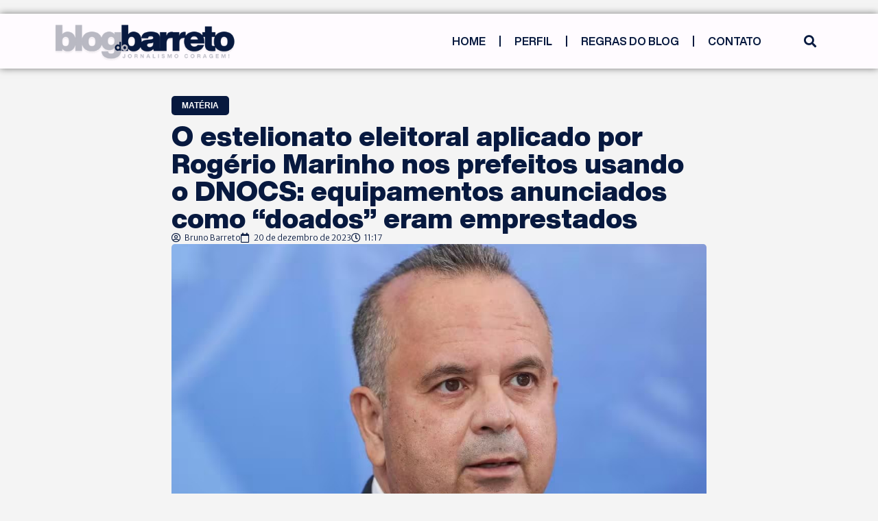

--- FILE ---
content_type: text/html; charset=UTF-8
request_url: https://blogdobarreto.com.br/o-estelionato-eleitoral-aplicado-por-rogerio-marinho-nos-prefeitos-usando-o-dnocs-equipamentos-anunciados-como-doados-eram-emprestados/
body_size: 27079
content:
<!doctype html>
<html lang="pt-BR"
 xmlns:fb="http://ogp.me/ns/fb#" xmlns:og="http://ogp.me/ns#">
<head>
	<meta charset="UTF-8">
	<meta name="viewport" content="width=device-width, initial-scale=1">
	<link rel="profile" href="https://gmpg.org/xfn/11">
	<title>O estelionato eleitoral aplicado por Rogério Marinho nos prefeitos usando o DNOCS: equipamentos anunciados como “doados” eram emprestados &#8211; Blog do Barreto</title>
<meta name='robots' content='max-image-preview:large' />
	<style>img:is([sizes="auto" i], [sizes^="auto," i]) { contain-intrinsic-size: 3000px 1500px }</style>
	<link rel="alternate" type="application/rss+xml" title="Feed para Blog do Barreto &raquo;" href="https://blogdobarreto.com.br/feed/" />
<link rel="alternate" type="application/rss+xml" title="Feed de comentários para Blog do Barreto &raquo;" href="https://blogdobarreto.com.br/comments/feed/" />
<link rel="alternate" type="application/rss+xml" title="Feed de comentários para Blog do Barreto &raquo; O estelionato eleitoral aplicado por Rogério Marinho nos prefeitos usando o DNOCS: equipamentos anunciados como “doados” eram emprestados" href="https://blogdobarreto.com.br/o-estelionato-eleitoral-aplicado-por-rogerio-marinho-nos-prefeitos-usando-o-dnocs-equipamentos-anunciados-como-doados-eram-emprestados/feed/" />
		<!-- This site uses the Google Analytics by ExactMetrics plugin v8.8.0 - Using Analytics tracking - https://www.exactmetrics.com/ -->
							<script src="//www.googletagmanager.com/gtag/js?id=G-L12LMYVWTD"  data-cfasync="false" data-wpfc-render="false" async></script>
			<script data-cfasync="false" data-wpfc-render="false">
				var em_version = '8.8.0';
				var em_track_user = true;
				var em_no_track_reason = '';
								var ExactMetricsDefaultLocations = {"page_location":"https:\/\/blogdobarreto.com.br\/o-estelionato-eleitoral-aplicado-por-rogerio-marinho-nos-prefeitos-usando-o-dnocs-equipamentos-anunciados-como-doados-eram-emprestados\/"};
								if ( typeof ExactMetricsPrivacyGuardFilter === 'function' ) {
					var ExactMetricsLocations = (typeof ExactMetricsExcludeQuery === 'object') ? ExactMetricsPrivacyGuardFilter( ExactMetricsExcludeQuery ) : ExactMetricsPrivacyGuardFilter( ExactMetricsDefaultLocations );
				} else {
					var ExactMetricsLocations = (typeof ExactMetricsExcludeQuery === 'object') ? ExactMetricsExcludeQuery : ExactMetricsDefaultLocations;
				}

								var disableStrs = [
										'ga-disable-G-L12LMYVWTD',
									];

				/* Function to detect opted out users */
				function __gtagTrackerIsOptedOut() {
					for (var index = 0; index < disableStrs.length; index++) {
						if (document.cookie.indexOf(disableStrs[index] + '=true') > -1) {
							return true;
						}
					}

					return false;
				}

				/* Disable tracking if the opt-out cookie exists. */
				if (__gtagTrackerIsOptedOut()) {
					for (var index = 0; index < disableStrs.length; index++) {
						window[disableStrs[index]] = true;
					}
				}

				/* Opt-out function */
				function __gtagTrackerOptout() {
					for (var index = 0; index < disableStrs.length; index++) {
						document.cookie = disableStrs[index] + '=true; expires=Thu, 31 Dec 2099 23:59:59 UTC; path=/';
						window[disableStrs[index]] = true;
					}
				}

				if ('undefined' === typeof gaOptout) {
					function gaOptout() {
						__gtagTrackerOptout();
					}
				}
								window.dataLayer = window.dataLayer || [];

				window.ExactMetricsDualTracker = {
					helpers: {},
					trackers: {},
				};
				if (em_track_user) {
					function __gtagDataLayer() {
						dataLayer.push(arguments);
					}

					function __gtagTracker(type, name, parameters) {
						if (!parameters) {
							parameters = {};
						}

						if (parameters.send_to) {
							__gtagDataLayer.apply(null, arguments);
							return;
						}

						if (type === 'event') {
														parameters.send_to = exactmetrics_frontend.v4_id;
							var hookName = name;
							if (typeof parameters['event_category'] !== 'undefined') {
								hookName = parameters['event_category'] + ':' + name;
							}

							if (typeof ExactMetricsDualTracker.trackers[hookName] !== 'undefined') {
								ExactMetricsDualTracker.trackers[hookName](parameters);
							} else {
								__gtagDataLayer('event', name, parameters);
							}
							
						} else {
							__gtagDataLayer.apply(null, arguments);
						}
					}

					__gtagTracker('js', new Date());
					__gtagTracker('set', {
						'developer_id.dNDMyYj': true,
											});
					if ( ExactMetricsLocations.page_location ) {
						__gtagTracker('set', ExactMetricsLocations);
					}
										__gtagTracker('config', 'G-L12LMYVWTD', {"forceSSL":"true"} );
										window.gtag = __gtagTracker;										(function () {
						/* https://developers.google.com/analytics/devguides/collection/analyticsjs/ */
						/* ga and __gaTracker compatibility shim. */
						var noopfn = function () {
							return null;
						};
						var newtracker = function () {
							return new Tracker();
						};
						var Tracker = function () {
							return null;
						};
						var p = Tracker.prototype;
						p.get = noopfn;
						p.set = noopfn;
						p.send = function () {
							var args = Array.prototype.slice.call(arguments);
							args.unshift('send');
							__gaTracker.apply(null, args);
						};
						var __gaTracker = function () {
							var len = arguments.length;
							if (len === 0) {
								return;
							}
							var f = arguments[len - 1];
							if (typeof f !== 'object' || f === null || typeof f.hitCallback !== 'function') {
								if ('send' === arguments[0]) {
									var hitConverted, hitObject = false, action;
									if ('event' === arguments[1]) {
										if ('undefined' !== typeof arguments[3]) {
											hitObject = {
												'eventAction': arguments[3],
												'eventCategory': arguments[2],
												'eventLabel': arguments[4],
												'value': arguments[5] ? arguments[5] : 1,
											}
										}
									}
									if ('pageview' === arguments[1]) {
										if ('undefined' !== typeof arguments[2]) {
											hitObject = {
												'eventAction': 'page_view',
												'page_path': arguments[2],
											}
										}
									}
									if (typeof arguments[2] === 'object') {
										hitObject = arguments[2];
									}
									if (typeof arguments[5] === 'object') {
										Object.assign(hitObject, arguments[5]);
									}
									if ('undefined' !== typeof arguments[1].hitType) {
										hitObject = arguments[1];
										if ('pageview' === hitObject.hitType) {
											hitObject.eventAction = 'page_view';
										}
									}
									if (hitObject) {
										action = 'timing' === arguments[1].hitType ? 'timing_complete' : hitObject.eventAction;
										hitConverted = mapArgs(hitObject);
										__gtagTracker('event', action, hitConverted);
									}
								}
								return;
							}

							function mapArgs(args) {
								var arg, hit = {};
								var gaMap = {
									'eventCategory': 'event_category',
									'eventAction': 'event_action',
									'eventLabel': 'event_label',
									'eventValue': 'event_value',
									'nonInteraction': 'non_interaction',
									'timingCategory': 'event_category',
									'timingVar': 'name',
									'timingValue': 'value',
									'timingLabel': 'event_label',
									'page': 'page_path',
									'location': 'page_location',
									'title': 'page_title',
									'referrer' : 'page_referrer',
								};
								for (arg in args) {
																		if (!(!args.hasOwnProperty(arg) || !gaMap.hasOwnProperty(arg))) {
										hit[gaMap[arg]] = args[arg];
									} else {
										hit[arg] = args[arg];
									}
								}
								return hit;
							}

							try {
								f.hitCallback();
							} catch (ex) {
							}
						};
						__gaTracker.create = newtracker;
						__gaTracker.getByName = newtracker;
						__gaTracker.getAll = function () {
							return [];
						};
						__gaTracker.remove = noopfn;
						__gaTracker.loaded = true;
						window['__gaTracker'] = __gaTracker;
					})();
									} else {
										console.log("");
					(function () {
						function __gtagTracker() {
							return null;
						}

						window['__gtagTracker'] = __gtagTracker;
						window['gtag'] = __gtagTracker;
					})();
									}
			</script>
			
							<!-- / Google Analytics by ExactMetrics -->
		<script>
window._wpemojiSettings = {"baseUrl":"https:\/\/s.w.org\/images\/core\/emoji\/16.0.1\/72x72\/","ext":".png","svgUrl":"https:\/\/s.w.org\/images\/core\/emoji\/16.0.1\/svg\/","svgExt":".svg","source":{"concatemoji":"https:\/\/blogdobarreto.com.br\/wp-includes\/js\/wp-emoji-release.min.js?ver=6.8.3"}};
/*! This file is auto-generated */
!function(s,n){var o,i,e;function c(e){try{var t={supportTests:e,timestamp:(new Date).valueOf()};sessionStorage.setItem(o,JSON.stringify(t))}catch(e){}}function p(e,t,n){e.clearRect(0,0,e.canvas.width,e.canvas.height),e.fillText(t,0,0);var t=new Uint32Array(e.getImageData(0,0,e.canvas.width,e.canvas.height).data),a=(e.clearRect(0,0,e.canvas.width,e.canvas.height),e.fillText(n,0,0),new Uint32Array(e.getImageData(0,0,e.canvas.width,e.canvas.height).data));return t.every(function(e,t){return e===a[t]})}function u(e,t){e.clearRect(0,0,e.canvas.width,e.canvas.height),e.fillText(t,0,0);for(var n=e.getImageData(16,16,1,1),a=0;a<n.data.length;a++)if(0!==n.data[a])return!1;return!0}function f(e,t,n,a){switch(t){case"flag":return n(e,"\ud83c\udff3\ufe0f\u200d\u26a7\ufe0f","\ud83c\udff3\ufe0f\u200b\u26a7\ufe0f")?!1:!n(e,"\ud83c\udde8\ud83c\uddf6","\ud83c\udde8\u200b\ud83c\uddf6")&&!n(e,"\ud83c\udff4\udb40\udc67\udb40\udc62\udb40\udc65\udb40\udc6e\udb40\udc67\udb40\udc7f","\ud83c\udff4\u200b\udb40\udc67\u200b\udb40\udc62\u200b\udb40\udc65\u200b\udb40\udc6e\u200b\udb40\udc67\u200b\udb40\udc7f");case"emoji":return!a(e,"\ud83e\udedf")}return!1}function g(e,t,n,a){var r="undefined"!=typeof WorkerGlobalScope&&self instanceof WorkerGlobalScope?new OffscreenCanvas(300,150):s.createElement("canvas"),o=r.getContext("2d",{willReadFrequently:!0}),i=(o.textBaseline="top",o.font="600 32px Arial",{});return e.forEach(function(e){i[e]=t(o,e,n,a)}),i}function t(e){var t=s.createElement("script");t.src=e,t.defer=!0,s.head.appendChild(t)}"undefined"!=typeof Promise&&(o="wpEmojiSettingsSupports",i=["flag","emoji"],n.supports={everything:!0,everythingExceptFlag:!0},e=new Promise(function(e){s.addEventListener("DOMContentLoaded",e,{once:!0})}),new Promise(function(t){var n=function(){try{var e=JSON.parse(sessionStorage.getItem(o));if("object"==typeof e&&"number"==typeof e.timestamp&&(new Date).valueOf()<e.timestamp+604800&&"object"==typeof e.supportTests)return e.supportTests}catch(e){}return null}();if(!n){if("undefined"!=typeof Worker&&"undefined"!=typeof OffscreenCanvas&&"undefined"!=typeof URL&&URL.createObjectURL&&"undefined"!=typeof Blob)try{var e="postMessage("+g.toString()+"("+[JSON.stringify(i),f.toString(),p.toString(),u.toString()].join(",")+"));",a=new Blob([e],{type:"text/javascript"}),r=new Worker(URL.createObjectURL(a),{name:"wpTestEmojiSupports"});return void(r.onmessage=function(e){c(n=e.data),r.terminate(),t(n)})}catch(e){}c(n=g(i,f,p,u))}t(n)}).then(function(e){for(var t in e)n.supports[t]=e[t],n.supports.everything=n.supports.everything&&n.supports[t],"flag"!==t&&(n.supports.everythingExceptFlag=n.supports.everythingExceptFlag&&n.supports[t]);n.supports.everythingExceptFlag=n.supports.everythingExceptFlag&&!n.supports.flag,n.DOMReady=!1,n.readyCallback=function(){n.DOMReady=!0}}).then(function(){return e}).then(function(){var e;n.supports.everything||(n.readyCallback(),(e=n.source||{}).concatemoji?t(e.concatemoji):e.wpemoji&&e.twemoji&&(t(e.twemoji),t(e.wpemoji)))}))}((window,document),window._wpemojiSettings);
</script>
<!-- blogdobarreto.com.br is managing ads with Advanced Ads 2.0.12 – https://wpadvancedads.com/ --><script id="blogd-ready">
			window.advanced_ads_ready=function(e,a){a=a||"complete";var d=function(e){return"interactive"===a?"loading"!==e:"complete"===e};d(document.readyState)?e():document.addEventListener("readystatechange",(function(a){d(a.target.readyState)&&e()}),{once:"interactive"===a})},window.advanced_ads_ready_queue=window.advanced_ads_ready_queue||[];		</script>
		
<style id='wp-emoji-styles-inline-css'>

	img.wp-smiley, img.emoji {
		display: inline !important;
		border: none !important;
		box-shadow: none !important;
		height: 1em !important;
		width: 1em !important;
		margin: 0 0.07em !important;
		vertical-align: -0.1em !important;
		background: none !important;
		padding: 0 !important;
	}
</style>
<link rel='stylesheet' id='wp-block-library-css' href='https://blogdobarreto.com.br/wp-includes/css/dist/block-library/style.min.css?ver=6.8.3' media='all' />
<link rel='stylesheet' id='jet-engine-frontend-css' href='https://blogdobarreto.com.br/wp-content/plugins/jet-engine/assets/css/frontend.css?ver=3.7.6' media='all' />
<style id='global-styles-inline-css'>
:root{--wp--preset--aspect-ratio--square: 1;--wp--preset--aspect-ratio--4-3: 4/3;--wp--preset--aspect-ratio--3-4: 3/4;--wp--preset--aspect-ratio--3-2: 3/2;--wp--preset--aspect-ratio--2-3: 2/3;--wp--preset--aspect-ratio--16-9: 16/9;--wp--preset--aspect-ratio--9-16: 9/16;--wp--preset--color--black: #000000;--wp--preset--color--cyan-bluish-gray: #abb8c3;--wp--preset--color--white: #ffffff;--wp--preset--color--pale-pink: #f78da7;--wp--preset--color--vivid-red: #cf2e2e;--wp--preset--color--luminous-vivid-orange: #ff6900;--wp--preset--color--luminous-vivid-amber: #fcb900;--wp--preset--color--light-green-cyan: #7bdcb5;--wp--preset--color--vivid-green-cyan: #00d084;--wp--preset--color--pale-cyan-blue: #8ed1fc;--wp--preset--color--vivid-cyan-blue: #0693e3;--wp--preset--color--vivid-purple: #9b51e0;--wp--preset--gradient--vivid-cyan-blue-to-vivid-purple: linear-gradient(135deg,rgba(6,147,227,1) 0%,rgb(155,81,224) 100%);--wp--preset--gradient--light-green-cyan-to-vivid-green-cyan: linear-gradient(135deg,rgb(122,220,180) 0%,rgb(0,208,130) 100%);--wp--preset--gradient--luminous-vivid-amber-to-luminous-vivid-orange: linear-gradient(135deg,rgba(252,185,0,1) 0%,rgba(255,105,0,1) 100%);--wp--preset--gradient--luminous-vivid-orange-to-vivid-red: linear-gradient(135deg,rgba(255,105,0,1) 0%,rgb(207,46,46) 100%);--wp--preset--gradient--very-light-gray-to-cyan-bluish-gray: linear-gradient(135deg,rgb(238,238,238) 0%,rgb(169,184,195) 100%);--wp--preset--gradient--cool-to-warm-spectrum: linear-gradient(135deg,rgb(74,234,220) 0%,rgb(151,120,209) 20%,rgb(207,42,186) 40%,rgb(238,44,130) 60%,rgb(251,105,98) 80%,rgb(254,248,76) 100%);--wp--preset--gradient--blush-light-purple: linear-gradient(135deg,rgb(255,206,236) 0%,rgb(152,150,240) 100%);--wp--preset--gradient--blush-bordeaux: linear-gradient(135deg,rgb(254,205,165) 0%,rgb(254,45,45) 50%,rgb(107,0,62) 100%);--wp--preset--gradient--luminous-dusk: linear-gradient(135deg,rgb(255,203,112) 0%,rgb(199,81,192) 50%,rgb(65,88,208) 100%);--wp--preset--gradient--pale-ocean: linear-gradient(135deg,rgb(255,245,203) 0%,rgb(182,227,212) 50%,rgb(51,167,181) 100%);--wp--preset--gradient--electric-grass: linear-gradient(135deg,rgb(202,248,128) 0%,rgb(113,206,126) 100%);--wp--preset--gradient--midnight: linear-gradient(135deg,rgb(2,3,129) 0%,rgb(40,116,252) 100%);--wp--preset--font-size--small: 13px;--wp--preset--font-size--medium: 20px;--wp--preset--font-size--large: 36px;--wp--preset--font-size--x-large: 42px;--wp--preset--spacing--20: 0.44rem;--wp--preset--spacing--30: 0.67rem;--wp--preset--spacing--40: 1rem;--wp--preset--spacing--50: 1.5rem;--wp--preset--spacing--60: 2.25rem;--wp--preset--spacing--70: 3.38rem;--wp--preset--spacing--80: 5.06rem;--wp--preset--shadow--natural: 6px 6px 9px rgba(0, 0, 0, 0.2);--wp--preset--shadow--deep: 12px 12px 50px rgba(0, 0, 0, 0.4);--wp--preset--shadow--sharp: 6px 6px 0px rgba(0, 0, 0, 0.2);--wp--preset--shadow--outlined: 6px 6px 0px -3px rgba(255, 255, 255, 1), 6px 6px rgba(0, 0, 0, 1);--wp--preset--shadow--crisp: 6px 6px 0px rgba(0, 0, 0, 1);}:root { --wp--style--global--content-size: 800px;--wp--style--global--wide-size: 1200px; }:where(body) { margin: 0; }.wp-site-blocks > .alignleft { float: left; margin-right: 2em; }.wp-site-blocks > .alignright { float: right; margin-left: 2em; }.wp-site-blocks > .aligncenter { justify-content: center; margin-left: auto; margin-right: auto; }:where(.wp-site-blocks) > * { margin-block-start: 24px; margin-block-end: 0; }:where(.wp-site-blocks) > :first-child { margin-block-start: 0; }:where(.wp-site-blocks) > :last-child { margin-block-end: 0; }:root { --wp--style--block-gap: 24px; }:root :where(.is-layout-flow) > :first-child{margin-block-start: 0;}:root :where(.is-layout-flow) > :last-child{margin-block-end: 0;}:root :where(.is-layout-flow) > *{margin-block-start: 24px;margin-block-end: 0;}:root :where(.is-layout-constrained) > :first-child{margin-block-start: 0;}:root :where(.is-layout-constrained) > :last-child{margin-block-end: 0;}:root :where(.is-layout-constrained) > *{margin-block-start: 24px;margin-block-end: 0;}:root :where(.is-layout-flex){gap: 24px;}:root :where(.is-layout-grid){gap: 24px;}.is-layout-flow > .alignleft{float: left;margin-inline-start: 0;margin-inline-end: 2em;}.is-layout-flow > .alignright{float: right;margin-inline-start: 2em;margin-inline-end: 0;}.is-layout-flow > .aligncenter{margin-left: auto !important;margin-right: auto !important;}.is-layout-constrained > .alignleft{float: left;margin-inline-start: 0;margin-inline-end: 2em;}.is-layout-constrained > .alignright{float: right;margin-inline-start: 2em;margin-inline-end: 0;}.is-layout-constrained > .aligncenter{margin-left: auto !important;margin-right: auto !important;}.is-layout-constrained > :where(:not(.alignleft):not(.alignright):not(.alignfull)){max-width: var(--wp--style--global--content-size);margin-left: auto !important;margin-right: auto !important;}.is-layout-constrained > .alignwide{max-width: var(--wp--style--global--wide-size);}body .is-layout-flex{display: flex;}.is-layout-flex{flex-wrap: wrap;align-items: center;}.is-layout-flex > :is(*, div){margin: 0;}body .is-layout-grid{display: grid;}.is-layout-grid > :is(*, div){margin: 0;}body{padding-top: 0px;padding-right: 0px;padding-bottom: 0px;padding-left: 0px;}a:where(:not(.wp-element-button)){text-decoration: underline;}:root :where(.wp-element-button, .wp-block-button__link){background-color: #32373c;border-width: 0;color: #fff;font-family: inherit;font-size: inherit;line-height: inherit;padding: calc(0.667em + 2px) calc(1.333em + 2px);text-decoration: none;}.has-black-color{color: var(--wp--preset--color--black) !important;}.has-cyan-bluish-gray-color{color: var(--wp--preset--color--cyan-bluish-gray) !important;}.has-white-color{color: var(--wp--preset--color--white) !important;}.has-pale-pink-color{color: var(--wp--preset--color--pale-pink) !important;}.has-vivid-red-color{color: var(--wp--preset--color--vivid-red) !important;}.has-luminous-vivid-orange-color{color: var(--wp--preset--color--luminous-vivid-orange) !important;}.has-luminous-vivid-amber-color{color: var(--wp--preset--color--luminous-vivid-amber) !important;}.has-light-green-cyan-color{color: var(--wp--preset--color--light-green-cyan) !important;}.has-vivid-green-cyan-color{color: var(--wp--preset--color--vivid-green-cyan) !important;}.has-pale-cyan-blue-color{color: var(--wp--preset--color--pale-cyan-blue) !important;}.has-vivid-cyan-blue-color{color: var(--wp--preset--color--vivid-cyan-blue) !important;}.has-vivid-purple-color{color: var(--wp--preset--color--vivid-purple) !important;}.has-black-background-color{background-color: var(--wp--preset--color--black) !important;}.has-cyan-bluish-gray-background-color{background-color: var(--wp--preset--color--cyan-bluish-gray) !important;}.has-white-background-color{background-color: var(--wp--preset--color--white) !important;}.has-pale-pink-background-color{background-color: var(--wp--preset--color--pale-pink) !important;}.has-vivid-red-background-color{background-color: var(--wp--preset--color--vivid-red) !important;}.has-luminous-vivid-orange-background-color{background-color: var(--wp--preset--color--luminous-vivid-orange) !important;}.has-luminous-vivid-amber-background-color{background-color: var(--wp--preset--color--luminous-vivid-amber) !important;}.has-light-green-cyan-background-color{background-color: var(--wp--preset--color--light-green-cyan) !important;}.has-vivid-green-cyan-background-color{background-color: var(--wp--preset--color--vivid-green-cyan) !important;}.has-pale-cyan-blue-background-color{background-color: var(--wp--preset--color--pale-cyan-blue) !important;}.has-vivid-cyan-blue-background-color{background-color: var(--wp--preset--color--vivid-cyan-blue) !important;}.has-vivid-purple-background-color{background-color: var(--wp--preset--color--vivid-purple) !important;}.has-black-border-color{border-color: var(--wp--preset--color--black) !important;}.has-cyan-bluish-gray-border-color{border-color: var(--wp--preset--color--cyan-bluish-gray) !important;}.has-white-border-color{border-color: var(--wp--preset--color--white) !important;}.has-pale-pink-border-color{border-color: var(--wp--preset--color--pale-pink) !important;}.has-vivid-red-border-color{border-color: var(--wp--preset--color--vivid-red) !important;}.has-luminous-vivid-orange-border-color{border-color: var(--wp--preset--color--luminous-vivid-orange) !important;}.has-luminous-vivid-amber-border-color{border-color: var(--wp--preset--color--luminous-vivid-amber) !important;}.has-light-green-cyan-border-color{border-color: var(--wp--preset--color--light-green-cyan) !important;}.has-vivid-green-cyan-border-color{border-color: var(--wp--preset--color--vivid-green-cyan) !important;}.has-pale-cyan-blue-border-color{border-color: var(--wp--preset--color--pale-cyan-blue) !important;}.has-vivid-cyan-blue-border-color{border-color: var(--wp--preset--color--vivid-cyan-blue) !important;}.has-vivid-purple-border-color{border-color: var(--wp--preset--color--vivid-purple) !important;}.has-vivid-cyan-blue-to-vivid-purple-gradient-background{background: var(--wp--preset--gradient--vivid-cyan-blue-to-vivid-purple) !important;}.has-light-green-cyan-to-vivid-green-cyan-gradient-background{background: var(--wp--preset--gradient--light-green-cyan-to-vivid-green-cyan) !important;}.has-luminous-vivid-amber-to-luminous-vivid-orange-gradient-background{background: var(--wp--preset--gradient--luminous-vivid-amber-to-luminous-vivid-orange) !important;}.has-luminous-vivid-orange-to-vivid-red-gradient-background{background: var(--wp--preset--gradient--luminous-vivid-orange-to-vivid-red) !important;}.has-very-light-gray-to-cyan-bluish-gray-gradient-background{background: var(--wp--preset--gradient--very-light-gray-to-cyan-bluish-gray) !important;}.has-cool-to-warm-spectrum-gradient-background{background: var(--wp--preset--gradient--cool-to-warm-spectrum) !important;}.has-blush-light-purple-gradient-background{background: var(--wp--preset--gradient--blush-light-purple) !important;}.has-blush-bordeaux-gradient-background{background: var(--wp--preset--gradient--blush-bordeaux) !important;}.has-luminous-dusk-gradient-background{background: var(--wp--preset--gradient--luminous-dusk) !important;}.has-pale-ocean-gradient-background{background: var(--wp--preset--gradient--pale-ocean) !important;}.has-electric-grass-gradient-background{background: var(--wp--preset--gradient--electric-grass) !important;}.has-midnight-gradient-background{background: var(--wp--preset--gradient--midnight) !important;}.has-small-font-size{font-size: var(--wp--preset--font-size--small) !important;}.has-medium-font-size{font-size: var(--wp--preset--font-size--medium) !important;}.has-large-font-size{font-size: var(--wp--preset--font-size--large) !important;}.has-x-large-font-size{font-size: var(--wp--preset--font-size--x-large) !important;}
:root :where(.wp-block-pullquote){font-size: 1.5em;line-height: 1.6;}
</style>
<link rel='stylesheet' id='contact-form-7-css' href='https://blogdobarreto.com.br/wp-content/plugins/contact-form-7/includes/css/styles.css?ver=6.1.1' media='all' />
<link rel='stylesheet' id='parent-style-css' href='https://blogdobarreto.com.br/wp-content/themes/hello-elementor/style.css?ver=6.8.3' media='all' />
<link rel='stylesheet' id='child-style-css' href='https://blogdobarreto.com.br/wp-content/themes/hello-elementor-child/style.css?ver=6.8.3' media='all' />
<link rel='stylesheet' id='hello-elementor-css' href='https://blogdobarreto.com.br/wp-content/themes/hello-elementor/assets/css/reset.css?ver=3.4.5' media='all' />
<link rel='stylesheet' id='hello-elementor-theme-style-css' href='https://blogdobarreto.com.br/wp-content/themes/hello-elementor/assets/css/theme.css?ver=3.4.5' media='all' />
<link rel='stylesheet' id='hello-elementor-header-footer-css' href='https://blogdobarreto.com.br/wp-content/themes/hello-elementor/assets/css/header-footer.css?ver=3.4.5' media='all' />
<link rel='stylesheet' id='swiper-css' href='https://blogdobarreto.com.br/wp-content/plugins/elementor/assets/lib/swiper/v8/css/swiper.min.css?ver=8.4.5' media='all' />
<link rel='stylesheet' id='e-swiper-css' href='https://blogdobarreto.com.br/wp-content/plugins/elementor/assets/css/conditionals/e-swiper.min.css?ver=3.32.2' media='all' />
<link rel='stylesheet' id='elementor-frontend-css' href='https://blogdobarreto.com.br/wp-content/plugins/elementor/assets/css/frontend.min.css?ver=3.32.2' media='all' />
<style id='elementor-frontend-inline-css'>
.elementor-kit-43757{--e-global-color-primary:#6EC1E4;--e-global-color-secondary:#54595F;--e-global-color-text:#7A7A7A;--e-global-color-accent:#61CE70;--e-global-color-06f924a:#07193F;--e-global-typography-primary-font-family:"Helvetica Now Display";--e-global-typography-primary-font-weight:900;--e-global-typography-secondary-font-family:"Open Sans";--e-global-typography-secondary-font-weight:600;--e-global-typography-text-font-family:"Merriweather";--e-global-typography-text-font-weight:300;--e-global-typography-accent-font-family:"Merriweather";--e-global-typography-accent-font-weight:500;background-color:#F4F4F4;}.elementor-kit-43757 e-page-transition{background-color:#FFBC7D;}.elementor-section.elementor-section-boxed > .elementor-container{max-width:1140px;}.e-con{--container-max-width:1140px;}.elementor-widget:not(:last-child){margin-block-end:20px;}.elementor-element{--widgets-spacing:20px 20px;--widgets-spacing-row:20px;--widgets-spacing-column:20px;}{}h1.entry-title{display:var(--page-title-display);}.site-header .site-branding{flex-direction:column;align-items:stretch;}.site-header{padding-inline-end:0px;padding-inline-start:0px;}.site-footer .site-branding{flex-direction:column;align-items:stretch;}@media(max-width:1024px){.elementor-section.elementor-section-boxed > .elementor-container{max-width:1024px;}.e-con{--container-max-width:1024px;}}@media(max-width:767px){.elementor-section.elementor-section-boxed > .elementor-container{max-width:767px;}.e-con{--container-max-width:767px;}}/* Start Custom Fonts CSS */@font-face {
	font-family: 'Helvetica Now Display';
	font-style: normal;
	font-weight: 900;
	font-display: auto;
	src: url('https://blogdobarreto.com.br/wp-content/uploads/2025/09/HelveticaNowDisplay-Black.ttf') format('truetype');
}
@font-face {
	font-family: 'Helvetica Now Display';
	font-style: normal;
	font-weight: bold;
	font-display: auto;
	src: url('https://blogdobarreto.com.br/wp-content/uploads/2025/09/HelveticaNowDisplay-Bold.ttf') format('truetype');
}
@font-face {
	font-family: 'Helvetica Now Display';
	font-style: normal;
	font-weight: 100;
	font-display: auto;
	src: url('https://blogdobarreto.com.br/wp-content/uploads/2025/09/HelveticaNowDisplay-Thin.ttf') format('truetype');
}
@font-face {
	font-family: 'Helvetica Now Display';
	font-style: normal;
	font-weight: 300;
	font-display: auto;
	src: url('https://blogdobarreto.com.br/wp-content/uploads/2025/09/HelveticaNowDisplay-Regular.ttf') format('truetype');
}
@font-face {
	font-family: 'Helvetica Now Display';
	font-style: normal;
	font-weight: 600;
	font-display: auto;
	src: url('https://blogdobarreto.com.br/wp-content/uploads/2025/09/HelveticaNowDisplay-Bold.ttf') format('truetype');
}
/* End Custom Fonts CSS */
.elementor-81181 .elementor-element.elementor-element-252b4ef{--display:flex;}.elementor-81181 .elementor-element.elementor-element-252b4ef.e-con{--align-self:center;}.elementor-81181 .elementor-element.elementor-element-8a91b40.elementor-element{--align-self:center;}.elementor-81181 .elementor-element.elementor-element-10608891{--display:flex;--flex-direction:row;--container-widget-width:calc( ( 1 - var( --container-widget-flex-grow ) ) * 100% );--container-widget-height:100%;--container-widget-flex-grow:1;--container-widget-align-self:stretch;--flex-wrap-mobile:wrap;--justify-content:space-between;--align-items:center;box-shadow:0px 0px 10px 0px rgba(0,0,0,0.5);}.elementor-81181 .elementor-element.elementor-element-10608891:not(.elementor-motion-effects-element-type-background), .elementor-81181 .elementor-element.elementor-element-10608891 > .elementor-motion-effects-container > .elementor-motion-effects-layer{background-color:#FFFBFF;}.elementor-81181 .elementor-element.elementor-element-7c7ab4a2{width:var( --container-widget-width, 25% );max-width:25%;--container-widget-width:25%;--container-widget-flex-grow:0;}.elementor-81181 .elementor-element.elementor-element-58b357e6{width:var( --container-widget-width, 66% );max-width:66%;--container-widget-width:66%;--container-widget-flex-grow:0;--e-nav-menu-divider-content:"";--e-nav-menu-divider-style:solid;--e-nav-menu-divider-color:var( --e-global-color-06f924a );}.elementor-81181 .elementor-element.elementor-element-58b357e6.elementor-element{--align-self:center;}.elementor-81181 .elementor-element.elementor-element-58b357e6 .elementor-menu-toggle{margin-left:auto;background-color:#07193F00;}.elementor-81181 .elementor-element.elementor-element-58b357e6 .elementor-nav-menu .elementor-item{font-family:"Helvetica Now Display", Sans-serif;font-weight:600;text-transform:uppercase;}.elementor-81181 .elementor-element.elementor-element-58b357e6 .elementor-nav-menu--main .elementor-item{color:var( --e-global-color-06f924a );fill:var( --e-global-color-06f924a );}.elementor-81181 .elementor-element.elementor-element-58b357e6 .elementor-nav-menu--main .elementor-item:hover,
					.elementor-81181 .elementor-element.elementor-element-58b357e6 .elementor-nav-menu--main .elementor-item.elementor-item-active,
					.elementor-81181 .elementor-element.elementor-element-58b357e6 .elementor-nav-menu--main .elementor-item.highlighted,
					.elementor-81181 .elementor-element.elementor-element-58b357e6 .elementor-nav-menu--main .elementor-item:focus{color:#fff;}.elementor-81181 .elementor-element.elementor-element-58b357e6 .elementor-nav-menu--main:not(.e--pointer-framed) .elementor-item:before,
					.elementor-81181 .elementor-element.elementor-element-58b357e6 .elementor-nav-menu--main:not(.e--pointer-framed) .elementor-item:after{background-color:var( --e-global-color-06f924a );}.elementor-81181 .elementor-element.elementor-element-58b357e6 .e--pointer-framed .elementor-item:before,
					.elementor-81181 .elementor-element.elementor-element-58b357e6 .e--pointer-framed .elementor-item:after{border-color:var( --e-global-color-06f924a );}.elementor-81181 .elementor-element.elementor-element-58b357e6 .elementor-nav-menu--dropdown a, .elementor-81181 .elementor-element.elementor-element-58b357e6 .elementor-menu-toggle{color:#FFFBFF;fill:#FFFBFF;}.elementor-81181 .elementor-element.elementor-element-58b357e6 .elementor-nav-menu--dropdown{background-color:var( --e-global-color-06f924a );}.elementor-81181 .elementor-element.elementor-element-58b357e6 div.elementor-menu-toggle{color:var( --e-global-color-06f924a );}.elementor-81181 .elementor-element.elementor-element-58b357e6 div.elementor-menu-toggle svg{fill:var( --e-global-color-06f924a );}.elementor-81181 .elementor-element.elementor-element-38be96c{width:var( --container-widget-width, 5% );max-width:5%;--container-widget-width:5%;--container-widget-flex-grow:0;}.elementor-81181 .elementor-element.elementor-element-38be96c.elementor-element{--align-self:center;}.elementor-81181 .elementor-element.elementor-element-38be96c .elementor-search-form{text-align:center;}.elementor-81181 .elementor-element.elementor-element-38be96c .elementor-search-form__toggle{--e-search-form-toggle-size:33px;--e-search-form-toggle-color:var( --e-global-color-06f924a );--e-search-form-toggle-background-color:#02010100;}.elementor-81181 .elementor-element.elementor-element-38be96c .elementor-search-form__input,
					.elementor-81181 .elementor-element.elementor-element-38be96c .elementor-search-form__icon,
					.elementor-81181 .elementor-element.elementor-element-38be96c .elementor-lightbox .dialog-lightbox-close-button,
					.elementor-81181 .elementor-element.elementor-element-38be96c .elementor-lightbox .dialog-lightbox-close-button:hover,
					.elementor-81181 .elementor-element.elementor-element-38be96c.elementor-search-form--skin-full_screen input[type="search"].elementor-search-form__input{color:#FFFFFF;fill:#FFFFFF;}.elementor-81181 .elementor-element.elementor-element-38be96c:not(.elementor-search-form--skin-full_screen) .elementor-search-form__container{border-radius:3px;}.elementor-81181 .elementor-element.elementor-element-38be96c.elementor-search-form--skin-full_screen input[type="search"].elementor-search-form__input{border-radius:3px;}.elementor-theme-builder-content-area{height:400px;}.elementor-location-header:before, .elementor-location-footer:before{content:"";display:table;clear:both;}@media(max-width:767px){.elementor-81181 .elementor-element.elementor-element-10608891{--justify-content:space-between;--gap:0px 0px;--row-gap:0px;--column-gap:0px;}.elementor-81181 .elementor-element.elementor-element-7c7ab4a2{--container-widget-width:50%;--container-widget-flex-grow:0;width:var( --container-widget-width, 50% );max-width:50%;}.elementor-81181 .elementor-element.elementor-element-58b357e6{--container-widget-width:35%;--container-widget-flex-grow:0;width:var( --container-widget-width, 35% );max-width:35%;}.elementor-81181 .elementor-element.elementor-element-58b357e6.elementor-element{--align-self:center;}.elementor-81181 .elementor-element.elementor-element-38be96c{--container-widget-width:10%;--container-widget-flex-grow:0;width:var( --container-widget-width, 10% );max-width:10%;}}
.elementor-81176 .elementor-element.elementor-element-19b2d897{--display:flex;--min-height:20vh;--flex-direction:row;--container-widget-width:initial;--container-widget-height:100%;--container-widget-flex-grow:1;--container-widget-align-self:stretch;--flex-wrap-mobile:wrap;--flex-wrap:wrap;--overlay-opacity:0.5;box-shadow:0px 0px 10px 0px rgba(0,0,0,0.5);}.elementor-81176 .elementor-element.elementor-element-19b2d897:not(.elementor-motion-effects-element-type-background), .elementor-81176 .elementor-element.elementor-element-19b2d897 > .elementor-motion-effects-container > .elementor-motion-effects-layer{background-color:var( --e-global-color-06f924a );}.elementor-81176 .elementor-element.elementor-element-19b2d897::before, .elementor-81176 .elementor-element.elementor-element-19b2d897 > .elementor-background-video-container::before, .elementor-81176 .elementor-element.elementor-element-19b2d897 > .e-con-inner > .elementor-background-video-container::before, .elementor-81176 .elementor-element.elementor-element-19b2d897 > .elementor-background-slideshow::before, .elementor-81176 .elementor-element.elementor-element-19b2d897 > .e-con-inner > .elementor-background-slideshow::before, .elementor-81176 .elementor-element.elementor-element-19b2d897 > .elementor-motion-effects-container > .elementor-motion-effects-layer::before{--background-overlay:'';}.elementor-81176 .elementor-element.elementor-element-12403f73{--display:flex;--flex-direction:column;--container-widget-width:100%;--container-widget-height:initial;--container-widget-flex-grow:0;--container-widget-align-self:initial;--flex-wrap-mobile:wrap;--justify-content:center;--gap:0px 0px;--row-gap:0px;--column-gap:0px;--padding-top:0px;--padding-bottom:0px;--padding-left:0px;--padding-right:0px;}.elementor-81176 .elementor-element.elementor-element-eb6facd.elementor-element{--align-self:center;}.elementor-81176 .elementor-element.elementor-element-eb6facd img{filter:brightness( 100% ) contrast( 40% ) saturate( 200% ) blur( 0px ) hue-rotate( 0deg );}.elementor-81176 .elementor-element.elementor-element-43f822dc{--grid-template-columns:repeat(0, auto);--grid-column-gap:0px;--grid-row-gap:0px;}.elementor-81176 .elementor-element.elementor-element-43f822dc .elementor-widget-container{text-align:center;}.elementor-81176 .elementor-element.elementor-element-43f822dc > .elementor-widget-container{margin:0px 0px 20px 0px;}.elementor-81176 .elementor-element.elementor-element-43f822dc .elementor-social-icon{background-color:var( --e-global-color-06f924a );--icon-padding:0.3em;}.elementor-theme-builder-content-area{height:400px;}.elementor-location-header:before, .elementor-location-footer:before{content:"";display:table;clear:both;}@media(min-width:768px){.elementor-81176 .elementor-element.elementor-element-12403f73{--width:33%;}}@media(max-width:767px){.elementor-81176 .elementor-element.elementor-element-19b2d897{--justify-content:center;}.elementor-81176 .elementor-element.elementor-element-eb6facd{width:100%;max-width:100%;}.elementor-81176 .elementor-element.elementor-element-43f822dc .elementor-social-icon{--icon-padding:0.2em;}}
.elementor-81179 .elementor-element.elementor-element-325005fd{--display:flex;--flex-direction:column;--container-widget-width:100%;--container-widget-height:initial;--container-widget-flex-grow:0;--container-widget-align-self:initial;--flex-wrap-mobile:wrap;--justify-content:space-between;--gap:20px 0px;--row-gap:20px;--column-gap:0px;--margin-top:30px;--margin-bottom:30px;--margin-left:0px;--margin-right:0px;}.elementor-81179 .elementor-element.elementor-element-1f9200f0 > .elementor-widget-container{background-color:var( --e-global-color-06f924a );margin:0px 0px 10px 0px;padding:5px 15px 5px 15px;border-radius:5px 5px 5px 5px;}.elementor-81179 .elementor-element.elementor-element-1f9200f0.elementor-element{--align-self:flex-start;}.elementor-81179 .elementor-element.elementor-element-1f9200f0 .elementor-icon-list-icon{width:14px;}.elementor-81179 .elementor-element.elementor-element-1f9200f0 .elementor-icon-list-icon i{font-size:14px;}.elementor-81179 .elementor-element.elementor-element-1f9200f0 .elementor-icon-list-icon svg{--e-icon-list-icon-size:14px;}.elementor-81179 .elementor-element.elementor-element-1f9200f0 .elementor-icon-list-text, .elementor-81179 .elementor-element.elementor-element-1f9200f0 .elementor-icon-list-text a{color:#FFFFFF;}.elementor-81179 .elementor-element.elementor-element-1f9200f0 .elementor-icon-list-item{font-size:12px;font-weight:700;text-transform:uppercase;}.elementor-81179 .elementor-element.elementor-element-1fa796d2 .elementor-heading-title{font-family:"Helvetica Now Display", Sans-serif;font-weight:900;color:var( --e-global-color-06f924a );}.elementor-81179 .elementor-element.elementor-element-61360756 .elementor-icon-list-icon i{color:var( --e-global-color-06f924a );font-size:14px;}.elementor-81179 .elementor-element.elementor-element-61360756 .elementor-icon-list-icon svg{fill:var( --e-global-color-06f924a );--e-icon-list-icon-size:14px;}.elementor-81179 .elementor-element.elementor-element-61360756 .elementor-icon-list-icon{width:14px;}.elementor-81179 .elementor-element.elementor-element-61360756 .elementor-icon-list-text, .elementor-81179 .elementor-element.elementor-element-61360756 .elementor-icon-list-text a{color:var( --e-global-color-06f924a );}.elementor-81179 .elementor-element.elementor-element-61360756 .elementor-icon-list-item{font-family:"Merriweather Sans", Sans-serif;font-size:12px;font-weight:300;}.elementor-81179 .elementor-element.elementor-element-676ca6cb{width:100%;max-width:100%;}.elementor-81179 .elementor-element.elementor-element-676ca6cb > .elementor-widget-container{padding:0px 0px 0px 0px;}.elementor-81179 .elementor-element.elementor-element-676ca6cb img{height:480px;object-fit:cover;object-position:center center;border-radius:5px 5px 5px 5px;}.elementor-81179 .elementor-element.elementor-element-11854d8.elementor-element{--align-self:center;}.elementor-81179 .elementor-element.elementor-element-ce0864f > .elementor-widget-container{padding:20px 20px 20px 20px;}.elementor-81179 .elementor-element.elementor-element-ce0864f{color:#000000;font-family:"Merriweather", Sans-serif;font-weight:300;}.elementor-81179 .elementor-element.elementor-element-66c2cf13{--alignment:left;--grid-side-margin:5px;--grid-column-gap:5px;--grid-row-gap:10px;--grid-bottom-margin:10px;}.elementor-81179 .elementor-element.elementor-element-66c2cf13 .elementor-share-btn__icon{--e-share-buttons-icon-size:2.5em;}.elementor-81179 .elementor-element.elementor-element-6862ac44 > .elementor-widget-container{margin:30px 0px 0px 0px;}.elementor-81179 .elementor-element.elementor-element-6862ac44.elementor-element{--align-self:center;}@media(max-width:1024px){ .elementor-81179 .elementor-element.elementor-element-66c2cf13{--grid-side-margin:5px;--grid-column-gap:5px;--grid-row-gap:10px;--grid-bottom-margin:10px;}}@media(min-width:768px){.elementor-81179 .elementor-element.elementor-element-325005fd{--content-width:780px;}}@media(max-width:767px){.elementor-81179 .elementor-element.elementor-element-1fa796d2 .elementor-heading-title{font-size:2rem;line-height:1.2lh;}.elementor-81179 .elementor-element.elementor-element-676ca6cb img{height:260px;}.elementor-81179 .elementor-element.elementor-element-ce0864f > .elementor-widget-container{padding:5px 5px 5px 5px;} .elementor-81179 .elementor-element.elementor-element-66c2cf13{--grid-side-margin:5px;--grid-column-gap:5px;--grid-row-gap:10px;--grid-bottom-margin:10px;}.elementor-81179 .elementor-element.elementor-element-66c2cf13 .elementor-share-btn{font-size:calc(0.8px * 10);}}/* Start custom CSS for theme-post-featured-image, class: .elementor-element-676ca6cb */.elementor-81179 .elementor-element.elementor-element-676ca6cb a, .elementor-81179 .elementor-element.elementor-element-676ca6cb figure, 
   .elementor-81179 .elementor-element.elementor-element-676ca6cb img {
     display: block;
     width: 100%;
     max-width: 100%;
     margin: 0;
   }

   .elementor-81179 .elementor-element.elementor-element-676ca6cb .elementor-image-caption {
     text-align: center;
   }/* End custom CSS */
/* Start Custom Fonts CSS */@font-face {
	font-family: 'Helvetica Now Display';
	font-style: normal;
	font-weight: 900;
	font-display: auto;
	src: url('https://blogdobarreto.com.br/wp-content/uploads/2025/09/HelveticaNowDisplay-Black.ttf') format('truetype');
}
@font-face {
	font-family: 'Helvetica Now Display';
	font-style: normal;
	font-weight: bold;
	font-display: auto;
	src: url('https://blogdobarreto.com.br/wp-content/uploads/2025/09/HelveticaNowDisplay-Bold.ttf') format('truetype');
}
@font-face {
	font-family: 'Helvetica Now Display';
	font-style: normal;
	font-weight: 100;
	font-display: auto;
	src: url('https://blogdobarreto.com.br/wp-content/uploads/2025/09/HelveticaNowDisplay-Thin.ttf') format('truetype');
}
@font-face {
	font-family: 'Helvetica Now Display';
	font-style: normal;
	font-weight: 300;
	font-display: auto;
	src: url('https://blogdobarreto.com.br/wp-content/uploads/2025/09/HelveticaNowDisplay-Regular.ttf') format('truetype');
}
@font-face {
	font-family: 'Helvetica Now Display';
	font-style: normal;
	font-weight: 600;
	font-display: auto;
	src: url('https://blogdobarreto.com.br/wp-content/uploads/2025/09/HelveticaNowDisplay-Bold.ttf') format('truetype');
}
/* End Custom Fonts CSS */
</style>
<link rel='stylesheet' id='widget-image-css' href='https://blogdobarreto.com.br/wp-content/plugins/elementor/assets/css/widget-image.min.css?ver=3.32.2' media='all' />
<link rel='stylesheet' id='widget-nav-menu-css' href='https://blogdobarreto.com.br/wp-content/plugins/elementor-pro/assets/css/widget-nav-menu.min.css?ver=3.32.1' media='all' />
<link rel='stylesheet' id='widget-search-form-css' href='https://blogdobarreto.com.br/wp-content/plugins/elementor-pro/assets/css/widget-search-form.min.css?ver=3.32.1' media='all' />
<link rel='stylesheet' id='elementor-icons-shared-0-css' href='https://blogdobarreto.com.br/wp-content/plugins/elementor/assets/lib/font-awesome/css/fontawesome.min.css?ver=5.15.3' media='all' />
<link rel='stylesheet' id='elementor-icons-fa-solid-css' href='https://blogdobarreto.com.br/wp-content/plugins/elementor/assets/lib/font-awesome/css/solid.min.css?ver=5.15.3' media='all' />
<link rel='stylesheet' id='e-sticky-css' href='https://blogdobarreto.com.br/wp-content/plugins/elementor-pro/assets/css/modules/sticky.min.css?ver=3.32.1' media='all' />
<link rel='stylesheet' id='widget-social-icons-css' href='https://blogdobarreto.com.br/wp-content/plugins/elementor/assets/css/widget-social-icons.min.css?ver=3.32.2' media='all' />
<link rel='stylesheet' id='e-apple-webkit-css' href='https://blogdobarreto.com.br/wp-content/plugins/elementor/assets/css/conditionals/apple-webkit.min.css?ver=3.32.2' media='all' />
<link rel='stylesheet' id='widget-post-info-css' href='https://blogdobarreto.com.br/wp-content/plugins/elementor-pro/assets/css/widget-post-info.min.css?ver=3.32.1' media='all' />
<link rel='stylesheet' id='widget-icon-list-css' href='https://blogdobarreto.com.br/wp-content/plugins/elementor/assets/css/widget-icon-list.min.css?ver=3.32.2' media='all' />
<link rel='stylesheet' id='elementor-icons-fa-regular-css' href='https://blogdobarreto.com.br/wp-content/plugins/elementor/assets/lib/font-awesome/css/regular.min.css?ver=5.15.3' media='all' />
<link rel='stylesheet' id='widget-heading-css' href='https://blogdobarreto.com.br/wp-content/plugins/elementor/assets/css/widget-heading.min.css?ver=3.32.2' media='all' />
<link rel='stylesheet' id='widget-share-buttons-css' href='https://blogdobarreto.com.br/wp-content/plugins/elementor-pro/assets/css/widget-share-buttons.min.css?ver=3.32.1' media='all' />
<link rel='stylesheet' id='elementor-icons-fa-brands-css' href='https://blogdobarreto.com.br/wp-content/plugins/elementor/assets/lib/font-awesome/css/brands.min.css?ver=5.15.3' media='all' />
<link rel='stylesheet' id='elementor-icons-css' href='https://blogdobarreto.com.br/wp-content/plugins/elementor/assets/lib/eicons/css/elementor-icons.min.css?ver=5.44.0' media='all' />
<link rel='stylesheet' id='fancybox-css' href='https://blogdobarreto.com.br/wp-content/plugins/easy-fancybox/fancybox/1.5.4/jquery.fancybox.min.css?ver=6.8.3' media='screen' />
<link rel='stylesheet' id='elementor-gf-opensans-css' href='https://fonts.googleapis.com/css?family=Open+Sans:100,100italic,200,200italic,300,300italic,400,400italic,500,500italic,600,600italic,700,700italic,800,800italic,900,900italic&#038;display=swap' media='all' />
<link rel='stylesheet' id='elementor-gf-merriweather-css' href='https://fonts.googleapis.com/css?family=Merriweather:100,100italic,200,200italic,300,300italic,400,400italic,500,500italic,600,600italic,700,700italic,800,800italic,900,900italic&#038;display=swap' media='all' />
<link rel='stylesheet' id='elementor-gf-merriweathersans-css' href='https://fonts.googleapis.com/css?family=Merriweather+Sans:100,100italic,200,200italic,300,300italic,400,400italic,500,500italic,600,600italic,700,700italic,800,800italic,900,900italic&#038;display=swap' media='all' />
<script src="https://blogdobarreto.com.br/wp-content/plugins/google-analytics-dashboard-for-wp/assets/js/frontend-gtag.min.js?ver=8.8.0" id="exactmetrics-frontend-script-js" async data-wp-strategy="async"></script>
<script data-cfasync="false" data-wpfc-render="false" id='exactmetrics-frontend-script-js-extra'>var exactmetrics_frontend = {"js_events_tracking":"true","download_extensions":"zip,mp3,mpeg,pdf,docx,pptx,xlsx,rar","inbound_paths":"[{\"path\":\"\\\/go\\\/\",\"label\":\"affiliate\"},{\"path\":\"\\\/recommend\\\/\",\"label\":\"affiliate\"}]","home_url":"https:\/\/blogdobarreto.com.br","hash_tracking":"false","v4_id":"G-L12LMYVWTD"};</script>
<script src="https://blogdobarreto.com.br/wp-includes/js/jquery/jquery.min.js?ver=3.7.1" id="jquery-core-js"></script>
<script src="https://blogdobarreto.com.br/wp-includes/js/jquery/jquery-migrate.min.js?ver=3.4.1" id="jquery-migrate-js"></script>
<script id="advanced-ads-advanced-js-js-extra">
var advads_options = {"blog_id":"1","privacy":{"enabled":false,"state":"not_needed"}};
</script>
<script src="https://blogdobarreto.com.br/wp-content/plugins/advanced-ads/public/assets/js/advanced.min.js?ver=2.0.12" id="advanced-ads-advanced-js-js"></script>
<link rel="https://api.w.org/" href="https://blogdobarreto.com.br/wp-json/" /><link rel="alternate" title="JSON" type="application/json" href="https://blogdobarreto.com.br/wp-json/wp/v2/posts/67810" /><link rel="EditURI" type="application/rsd+xml" title="RSD" href="https://blogdobarreto.com.br/xmlrpc.php?rsd" />
<meta name="generator" content="WordPress 6.8.3" />
<link rel="canonical" href="https://blogdobarreto.com.br/o-estelionato-eleitoral-aplicado-por-rogerio-marinho-nos-prefeitos-usando-o-dnocs-equipamentos-anunciados-como-doados-eram-emprestados/" />
<link rel='shortlink' href='https://blogdobarreto.com.br/?p=67810' />
<link rel="alternate" title="oEmbed (JSON)" type="application/json+oembed" href="https://blogdobarreto.com.br/wp-json/oembed/1.0/embed?url=https%3A%2F%2Fblogdobarreto.com.br%2Fo-estelionato-eleitoral-aplicado-por-rogerio-marinho-nos-prefeitos-usando-o-dnocs-equipamentos-anunciados-como-doados-eram-emprestados%2F" />
<link rel="alternate" title="oEmbed (XML)" type="text/xml+oembed" href="https://blogdobarreto.com.br/wp-json/oembed/1.0/embed?url=https%3A%2F%2Fblogdobarreto.com.br%2Fo-estelionato-eleitoral-aplicado-por-rogerio-marinho-nos-prefeitos-usando-o-dnocs-equipamentos-anunciados-como-doados-eram-emprestados%2F&#038;format=xml" />
<meta property="fb:app_id" content="brunobarretojornalista"/>
		<!-- GA Google Analytics @ https://m0n.co/ga -->
		<script async src="https://www.googletagmanager.com/gtag/js?id=UA-68320972-1"></script>
		<script>
			window.dataLayer = window.dataLayer || [];
			function gtag(){dataLayer.push(arguments);}
			gtag('js', new Date());
			gtag('config', 'UA-68320972-1');
		</script>

	<script type="text/javascript">
		var advadsCfpQueue = [];
		var advadsCfpAd = function( adID ){
			if ( 'undefined' == typeof advadsProCfp ) { advadsCfpQueue.push( adID ) } else { advadsProCfp.addElement( adID ) }
		};
		</script>
		<meta name="generator" content="Elementor 3.32.2; features: additional_custom_breakpoints; settings: css_print_method-internal, google_font-enabled, font_display-swap">
        <script>

      window.OneSignalDeferred = window.OneSignalDeferred || [];

      OneSignalDeferred.push(function(OneSignal) {
        var oneSignal_options = {};
        window._oneSignalInitOptions = oneSignal_options;

        oneSignal_options['serviceWorkerParam'] = { scope: '/' };
oneSignal_options['serviceWorkerPath'] = 'OneSignalSDKWorker.js.php';

        OneSignal.Notifications.setDefaultUrl("https://blogdobarreto.com.br");

        oneSignal_options['wordpress'] = true;
oneSignal_options['appId'] = '4b205202-2936-424e-8cf9-fb3557627fae';
oneSignal_options['allowLocalhostAsSecureOrigin'] = true;
oneSignal_options['welcomeNotification'] = { };
oneSignal_options['welcomeNotification']['title'] = "Bem vindo ao Blog do Barreto";
oneSignal_options['welcomeNotification']['message'] = "";
oneSignal_options['subdomainName'] = "BlogdoBarreto";
oneSignal_options['promptOptions'] = { };
oneSignal_options['promptOptions']['actionMessage'] = "Deseja receber atualizações do Blog do Barreto?";
oneSignal_options['promptOptions']['acceptButtonText'] = "Sim";
oneSignal_options['promptOptions']['cancelButtonText'] = "Não";
oneSignal_options['promptOptions']['siteName'] = "http://blogdobarreto.com.br/";
oneSignal_options['notifyButton'] = { };
oneSignal_options['notifyButton']['enable'] = true;
oneSignal_options['notifyButton']['position'] = 'bottom-right';
oneSignal_options['notifyButton']['theme'] = 'default';
oneSignal_options['notifyButton']['size'] = 'medium';
oneSignal_options['notifyButton']['showCredit'] = true;
oneSignal_options['notifyButton']['text'] = {};
oneSignal_options['notifyButton']['text']['message.action.subscribed'] = 'Obrigado por se inscrever.';
              OneSignal.init(window._oneSignalInitOptions);
              OneSignal.Slidedown.promptPush()      });

      function documentInitOneSignal() {
        var oneSignal_elements = document.getElementsByClassName("OneSignal-prompt");

        var oneSignalLinkClickHandler = function(event) { OneSignal.Notifications.requestPermission(); event.preventDefault(); };        for(var i = 0; i < oneSignal_elements.length; i++)
          oneSignal_elements[i].addEventListener('click', oneSignalLinkClickHandler, false);
      }

      if (document.readyState === 'complete') {
           documentInitOneSignal();
      }
      else {
           window.addEventListener("load", function(event){
               documentInitOneSignal();
          });
      }
    </script>
			<style>
				.e-con.e-parent:nth-of-type(n+4):not(.e-lazyloaded):not(.e-no-lazyload),
				.e-con.e-parent:nth-of-type(n+4):not(.e-lazyloaded):not(.e-no-lazyload) * {
					background-image: none !important;
				}
				@media screen and (max-height: 1024px) {
					.e-con.e-parent:nth-of-type(n+3):not(.e-lazyloaded):not(.e-no-lazyload),
					.e-con.e-parent:nth-of-type(n+3):not(.e-lazyloaded):not(.e-no-lazyload) * {
						background-image: none !important;
					}
				}
				@media screen and (max-height: 640px) {
					.e-con.e-parent:nth-of-type(n+2):not(.e-lazyloaded):not(.e-no-lazyload),
					.e-con.e-parent:nth-of-type(n+2):not(.e-lazyloaded):not(.e-no-lazyload) * {
						background-image: none !important;
					}
				}
			</style>
			<link rel="icon" href="https://blogdobarreto.com.br/wp-content/uploads/2021/09/favicon-150x150.png" sizes="32x32" />
<link rel="icon" href="https://blogdobarreto.com.br/wp-content/uploads/2021/09/favicon-300x300.png" sizes="192x192" />
<link rel="apple-touch-icon" href="https://blogdobarreto.com.br/wp-content/uploads/2021/09/favicon-300x300.png" />
<meta name="msapplication-TileImage" content="https://blogdobarreto.com.br/wp-content/uploads/2021/09/favicon-300x300.png" />

<!-- START - Heateor Open Graph Meta Tags 1.1.12 -->
<link rel="canonical" href="https://blogdobarreto.com.br/o-estelionato-eleitoral-aplicado-por-rogerio-marinho-nos-prefeitos-usando-o-dnocs-equipamentos-anunciados-como-doados-eram-emprestados/"/>
<meta name="description" content="Quando ministro do desenvolvimento regional Rogério Marinho (PL) aparelhou a estrutura do Governo Federal no Rio Grande do Norte para viabilizar seu nome manchado pelas reformas trabalhista e da previdência para a eleição do Senado. Para isso, ele apostou tudo no eleitorado bolsonarista e no apoio d"/>
<meta property="og:locale" content="pt_BR"/>
<meta property="og:site_name" content="Blog do Barreto"/>
<meta property="og:title" content="O estelionato eleitoral aplicado por Rogério Marinho nos prefeitos usando o DNOCS: equipamentos anunciados como “doados” eram emprestados"/>
<meta property="og:url" content="https://blogdobarreto.com.br/o-estelionato-eleitoral-aplicado-por-rogerio-marinho-nos-prefeitos-usando-o-dnocs-equipamentos-anunciados-como-doados-eram-emprestados/"/>
<meta property="og:type" content="article"/>
<meta property="og:image" content="https://blogdobarreto.com.br/wp-content/uploads/2023/12/WhatsApp-Image-2023-12-20-at-11.10.31.jpeg"/>
<meta property="og:description" content="Quando ministro do desenvolvimento regional Rogério Marinho (PL) aparelhou a estrutura do Governo Federal no Rio Grande do Norte para viabilizar seu nome manchado pelas reformas trabalhista e da previdência para a eleição do Senado. Para isso, ele apostou tudo no eleitorado bolsonarista e no apoio d"/>
<meta name="twitter:title" content="O estelionato eleitoral aplicado por Rogério Marinho nos prefeitos usando o DNOCS: equipamentos anunciados como “doados” eram emprestados"/>
<meta name="twitter:url" content="https://blogdobarreto.com.br/o-estelionato-eleitoral-aplicado-por-rogerio-marinho-nos-prefeitos-usando-o-dnocs-equipamentos-anunciados-como-doados-eram-emprestados/"/>
<meta name="twitter:creator" content="@Bruno Barreto"/>
<meta name="twitter:description" content="Quando ministro do desenvolvimento regional Rogério Marinho (PL) aparelhou a estrutura do Governo Federal no Rio Grande do Norte para viabilizar seu nome manchado pelas reformas trabalhista e da previdência para a eleição do Senado. Para isso, ele apostou tudo no eleitorado bolsonarista e no apoio d"/>
<meta name="twitter:image" content="https://blogdobarreto.com.br/wp-content/uploads/2023/12/WhatsApp-Image-2023-12-20-at-11.10.31.jpeg"/>
<meta name="twitter:card" content="summary_large_image"/>
<meta itemprop="name" content="O estelionato eleitoral aplicado por Rogério Marinho nos prefeitos usando o DNOCS: equipamentos anunciados como “doados” eram emprestados"/>
<meta itemprop="description" content="Quando ministro do desenvolvimento regional Rogério Marinho (PL) aparelhou a estrutura do Governo Federal no Rio Grande do Norte para viabilizar seu nome manchado pelas reformas trabalhista e da previdência para a eleição do Senado. Para isso, ele apostou tudo no eleitorado bolsonarista e no apoio d"/>
<meta itemprop="image" content="https://blogdobarreto.com.br/wp-content/uploads/2023/12/WhatsApp-Image-2023-12-20-at-11.10.31.jpeg"/>
<!-- END - Heateor Open Graph Meta Tags -->

</head>
<body class="wp-singular post-template-default single single-post postid-67810 single-format-standard wp-embed-responsive wp-theme-hello-elementor wp-child-theme-hello-elementor-child hello-elementor-default elementor-default elementor-kit-43757 aa-prefix-blogd- elementor-page-81179">


<a class="skip-link screen-reader-text" href="#content">Ir para o conteúdo</a>

		<header data-elementor-type="header" data-elementor-id="81181" class="elementor elementor-81181 elementor-location-header" data-elementor-post-type="elementor_library">
			<div class="elementor-element elementor-element-252b4ef e-flex e-con-boxed e-con e-parent" data-id="252b4ef" data-element_type="container">
					<div class="e-con-inner">
					</div>
				</div>
		<div class="elementor-element elementor-element-10608891 e-flex e-con-boxed e-con e-parent" data-id="10608891" data-element_type="container" data-settings="{&quot;background_background&quot;:&quot;classic&quot;,&quot;sticky&quot;:&quot;top&quot;,&quot;sticky_on&quot;:[&quot;mobile&quot;],&quot;sticky_offset&quot;:0,&quot;sticky_effects_offset&quot;:0,&quot;sticky_anchor_link_offset&quot;:0}">
					<div class="e-con-inner">
				<div class="elementor-element elementor-element-7c7ab4a2 elementor-widget__width-initial elementor-widget elementor-widget-image" data-id="7c7ab4a2" data-element_type="widget" data-widget_type="image.default">
				<div class="elementor-widget-container">
																<a href="https://blogdobarreto.com.br">
							<img width="387" height="82" src="https://blogdobarreto.com.br/wp-content/uploads/2025/09/B-2-e1758485098937.png" class="attachment-large size-large wp-image-81175" alt="" srcset="https://blogdobarreto.com.br/wp-content/uploads/2025/09/B-2-e1758485098937.png 387w, https://blogdobarreto.com.br/wp-content/uploads/2025/09/B-2-e1758485098937-300x64.png 300w" sizes="(max-width: 387px) 100vw, 387px" />								</a>
															</div>
				</div>
				<div class="elementor-element elementor-element-58b357e6 elementor-nav-menu--stretch elementor-nav-menu__align-end elementor-widget__width-initial elementor-nav-menu--dropdown-tablet elementor-nav-menu__text-align-aside elementor-nav-menu--toggle elementor-nav-menu--burger elementor-widget elementor-widget-nav-menu" data-id="58b357e6" data-element_type="widget" data-settings="{&quot;full_width&quot;:&quot;stretch&quot;,&quot;layout&quot;:&quot;horizontal&quot;,&quot;submenu_icon&quot;:{&quot;value&quot;:&quot;&lt;i class=\&quot;fas fa-caret-down\&quot; aria-hidden=\&quot;true\&quot;&gt;&lt;\/i&gt;&quot;,&quot;library&quot;:&quot;fa-solid&quot;},&quot;toggle&quot;:&quot;burger&quot;}" data-widget_type="nav-menu.default">
				<div class="elementor-widget-container">
								<nav aria-label="Menu" class="elementor-nav-menu--main elementor-nav-menu__container elementor-nav-menu--layout-horizontal e--pointer-background e--animation-fade">
				<ul id="menu-1-58b357e6" class="elementor-nav-menu"><li class="menu-item menu-item-type-custom menu-item-object-custom menu-item-home menu-item-5708"><a href="http://blogdobarreto.com.br/" class="elementor-item">Home</a></li>
<li class="menu-item menu-item-type-post_type menu-item-object-page menu-item-5718"><a href="https://blogdobarreto.com.br/perfil/" class="elementor-item">Perfil</a></li>
<li class="menu-item menu-item-type-post_type menu-item-object-page menu-item-5717"><a href="https://blogdobarreto.com.br/regras-do-blog/" class="elementor-item">Regras do Blog</a></li>
<li class="menu-item menu-item-type-post_type menu-item-object-page menu-item-5716"><a href="https://blogdobarreto.com.br/contato/" class="elementor-item">Contato</a></li>
</ul>			</nav>
					<div class="elementor-menu-toggle" role="button" tabindex="0" aria-label="Alternar menu" aria-expanded="false">
			<i aria-hidden="true" role="presentation" class="elementor-menu-toggle__icon--open eicon-menu-bar"></i><i aria-hidden="true" role="presentation" class="elementor-menu-toggle__icon--close eicon-close"></i>		</div>
					<nav class="elementor-nav-menu--dropdown elementor-nav-menu__container" aria-hidden="true">
				<ul id="menu-2-58b357e6" class="elementor-nav-menu"><li class="menu-item menu-item-type-custom menu-item-object-custom menu-item-home menu-item-5708"><a href="http://blogdobarreto.com.br/" class="elementor-item" tabindex="-1">Home</a></li>
<li class="menu-item menu-item-type-post_type menu-item-object-page menu-item-5718"><a href="https://blogdobarreto.com.br/perfil/" class="elementor-item" tabindex="-1">Perfil</a></li>
<li class="menu-item menu-item-type-post_type menu-item-object-page menu-item-5717"><a href="https://blogdobarreto.com.br/regras-do-blog/" class="elementor-item" tabindex="-1">Regras do Blog</a></li>
<li class="menu-item menu-item-type-post_type menu-item-object-page menu-item-5716"><a href="https://blogdobarreto.com.br/contato/" class="elementor-item" tabindex="-1">Contato</a></li>
</ul>			</nav>
						</div>
				</div>
				<div class="elementor-element elementor-element-38be96c elementor-search-form--skin-full_screen elementor-widget__width-initial elementor-widget elementor-widget-search-form" data-id="38be96c" data-element_type="widget" data-settings="{&quot;skin&quot;:&quot;full_screen&quot;}" data-widget_type="search-form.default">
				<div class="elementor-widget-container">
							<search role="search">
			<form class="elementor-search-form" action="https://blogdobarreto.com.br" method="get">
												<div class="elementor-search-form__toggle" role="button" tabindex="0" aria-label="Pesquisar">
					<i aria-hidden="true" class="fas fa-search"></i>				</div>
								<div class="elementor-search-form__container">
					<label class="elementor-screen-only" for="elementor-search-form-38be96c">Pesquisar</label>

					
					<input id="elementor-search-form-38be96c" placeholder="Pesquisar..." class="elementor-search-form__input" type="search" name="s" value="">
					
					
										<div class="dialog-lightbox-close-button dialog-close-button" role="button" tabindex="0" aria-label="Feche esta caixa de pesquisa.">
						<i aria-hidden="true" class="eicon-close"></i>					</div>
									</div>
			</form>
		</search>
						</div>
				</div>
					</div>
				</div>
				</header>
				<div data-elementor-type="single-post" data-elementor-id="81179" class="elementor elementor-81179 elementor-location-single post-67810 post type-post status-publish format-standard has-post-thumbnail hentry category-materia tag-dnocs tag-eleicoes-2022 tag-rogerio-marinho" data-elementor-post-type="elementor_library">
			<div class="elementor-element elementor-element-325005fd e-flex e-con-boxed e-con e-parent" data-id="325005fd" data-element_type="container">
					<div class="e-con-inner">
				<div class="elementor-element elementor-element-1f9200f0 elementor-widget elementor-widget-post-info" data-id="1f9200f0" data-element_type="widget" data-widget_type="post-info.default">
				<div class="elementor-widget-container">
							<ul class="elementor-inline-items elementor-icon-list-items elementor-post-info">
								<li class="elementor-icon-list-item elementor-repeater-item-3512b1f elementor-inline-item" itemprop="about">
													<span class="elementor-icon-list-text elementor-post-info__item elementor-post-info__item--type-terms">
										<span class="elementor-post-info__terms-list">
				<span class="elementor-post-info__terms-list-item">Matéria</span>				</span>
					</span>
								</li>
				</ul>
						</div>
				</div>
				<div class="elementor-element elementor-element-1fa796d2 elementor-widget elementor-widget-theme-post-title elementor-page-title elementor-widget-heading" data-id="1fa796d2" data-element_type="widget" data-widget_type="theme-post-title.default">
				<div class="elementor-widget-container">
					<h1 class="elementor-heading-title elementor-size-default">O estelionato eleitoral aplicado por Rogério Marinho nos prefeitos usando o DNOCS: equipamentos anunciados como “doados” eram emprestados</h1>				</div>
				</div>
				<div class="elementor-element elementor-element-61360756 elementor-widget elementor-widget-post-info" data-id="61360756" data-element_type="widget" data-widget_type="post-info.default">
				<div class="elementor-widget-container">
							<ul class="elementor-inline-items elementor-icon-list-items elementor-post-info">
								<li class="elementor-icon-list-item elementor-repeater-item-0166da9 elementor-inline-item" itemprop="author">
						<a href="https://blogdobarreto.com.br/author/bruno-barreto/">
											<span class="elementor-icon-list-icon">
								<i aria-hidden="true" class="far fa-user-circle"></i>							</span>
									<span class="elementor-icon-list-text elementor-post-info__item elementor-post-info__item--type-author">
										Bruno Barreto					</span>
									</a>
				</li>
				<li class="elementor-icon-list-item elementor-repeater-item-2a6a771 elementor-inline-item" itemprop="datePublished">
						<a href="https://blogdobarreto.com.br/2023/12/20/">
											<span class="elementor-icon-list-icon">
								<i aria-hidden="true" class="far fa-calendar"></i>							</span>
									<span class="elementor-icon-list-text elementor-post-info__item elementor-post-info__item--type-date">
										<time>20 de dezembro de 2023</time>					</span>
									</a>
				</li>
				<li class="elementor-icon-list-item elementor-repeater-item-a7db0b1 elementor-inline-item">
										<span class="elementor-icon-list-icon">
								<i aria-hidden="true" class="far fa-clock"></i>							</span>
									<span class="elementor-icon-list-text elementor-post-info__item elementor-post-info__item--type-time">
										<time>11:17</time>					</span>
								</li>
				</ul>
						</div>
				</div>
				<div class="elementor-element elementor-element-676ca6cb elementor-widget__width-inherit elementor-widget elementor-widget-theme-post-featured-image elementor-widget-image" data-id="676ca6cb" data-element_type="widget" data-widget_type="theme-post-featured-image.default">
				<div class="elementor-widget-container">
												<figure class="wp-caption">
											<a href="https://blogdobarreto.com.br/wp-content/uploads/2023/12/WhatsApp-Image-2023-12-20-at-11.10.31.jpeg" data-elementor-open-lightbox="yes" data-elementor-lightbox-title="Rogério Marinho" data-e-action-hash="#elementor-action%3Aaction%3Dlightbox%26settings%3DeyJpZCI6Njc4MTEsInVybCI6Imh0dHBzOlwvXC9ibG9nZG9iYXJyZXRvLmNvbS5iclwvd3AtY29udGVudFwvdXBsb2Fkc1wvMjAyM1wvMTJcL1doYXRzQXBwLUltYWdlLTIwMjMtMTItMjAtYXQtMTEuMTAuMzEuanBlZyJ9">
							<img fetchpriority="high" width="1050" height="700" src="https://blogdobarreto.com.br/wp-content/uploads/2023/12/WhatsApp-Image-2023-12-20-at-11.10.31.jpeg" class="attachment-full size-full wp-image-67811" alt="" srcset="https://blogdobarreto.com.br/wp-content/uploads/2023/12/WhatsApp-Image-2023-12-20-at-11.10.31.jpeg 1050w, https://blogdobarreto.com.br/wp-content/uploads/2023/12/WhatsApp-Image-2023-12-20-at-11.10.31-300x200.jpeg 300w, https://blogdobarreto.com.br/wp-content/uploads/2023/12/WhatsApp-Image-2023-12-20-at-11.10.31-750x500.jpeg 750w, https://blogdobarreto.com.br/wp-content/uploads/2023/12/WhatsApp-Image-2023-12-20-at-11.10.31-768x512.jpeg 768w" sizes="(max-width: 1050px) 100vw, 1050px" />								</a>
											<figcaption class="widget-image-caption wp-caption-text">Rogério responde na Justiça Eleitoral por abuso de poder (Foto: Marcos Corrêa/PR)
</figcaption>
										</figure>
									</div>
				</div>
				<div class="elementor-element elementor-element-ce0864f elementor-widget elementor-widget-theme-post-content" data-id="ce0864f" data-element_type="widget" data-widget_type="theme-post-content.default">
				<div class="elementor-widget-container">
					<p style="text-align: justify;">Quando ministro do desenvolvimento regional Rogério Marinho (PL) aparelhou a estrutura do Governo Federal no Rio Grande do Norte para viabilizar seu nome manchado pelas reformas trabalhista e da previdência para a eleição do Senado.</p>
<p style="text-align: justify;">Para isso, ele apostou tudo no eleitorado bolsonarista e no apoio dos prefeitos via estrutura do Governo Federal. Um dos braços foi o Departamento Nacional de Obras Contra a Seca (DNOCS), órgão que estava no guarda-chuva do Ministério comandado por Marinho.</p>
<p style="text-align: justify;">Ele distribuiu equipamento agrícolas as vésperas das eleições, inclusive está sendo questionado na Justiça Eleitoral por causa do uso abusivo da estrutura federal na campanha.</p>
<p style="text-align: justify;">A jornalista Thaisa Galvão revelou na última semana que ele o Tribunal de Contas da União (TCU) determinou que os equipamentos fossem devolvidos.</p>
<p style="text-align: justify;">Os equipamentos não foram emprestados e não doados como divulgado na época.</p>
<p style="text-align: justify;">Nesta terça-feira, 19, Thaisa revelou que os equipamentos estão começaram a ser devolvidos e estão sendo guardados em garagens em Natal, Mossoró, Caicó, Currais Novos e Santa Cruz.</p>
<p style="text-align: justify;">Rogério aplicou um estelionato eleitoral nos prefeitos.</p>
<!-- Facebook Comments Plugin for WordPress: http://peadig.com/wordpress-plugins/facebook-comments/ --><div class="fb-comments" data-href="https://blogdobarreto.com.br/o-estelionato-eleitoral-aplicado-por-rogerio-marinho-nos-prefeitos-usando-o-dnocs-equipamentos-anunciados-como-doados-eram-emprestados/" data-numposts="5" data-width="100%" data-colorscheme="light"></div>				</div>
				</div>
				<div class="elementor-element elementor-element-66c2cf13 elementor-share-buttons--view-icon elementor-share-buttons--shape-rounded elementor-share-buttons--skin-gradient elementor-grid-0 elementor-share-buttons--color-official elementor-widget elementor-widget-share-buttons" data-id="66c2cf13" data-element_type="widget" data-widget_type="share-buttons.default">
				<div class="elementor-widget-container">
							<div class="elementor-grid" role="list">
								<div class="elementor-grid-item" role="listitem">
						<div class="elementor-share-btn elementor-share-btn_whatsapp" role="button" tabindex="0" aria-label="Compartilhar no whatsapp">
															<span class="elementor-share-btn__icon">
								<i class="fab fa-whatsapp" aria-hidden="true"></i>							</span>
																				</div>
					</div>
									<div class="elementor-grid-item" role="listitem">
						<div class="elementor-share-btn elementor-share-btn_telegram" role="button" tabindex="0" aria-label="Compartilhar no telegram">
															<span class="elementor-share-btn__icon">
								<i class="fab fa-telegram" aria-hidden="true"></i>							</span>
																				</div>
					</div>
									<div class="elementor-grid-item" role="listitem">
						<div class="elementor-share-btn elementor-share-btn_facebook" role="button" tabindex="0" aria-label="Compartilhar no facebook">
															<span class="elementor-share-btn__icon">
								<i class="fab fa-facebook" aria-hidden="true"></i>							</span>
																				</div>
					</div>
									<div class="elementor-grid-item" role="listitem">
						<div class="elementor-share-btn elementor-share-btn_x-twitter" role="button" tabindex="0" aria-label="Compartilhar no x-twitter">
															<span class="elementor-share-btn__icon">
								<i class="fab fa-x-twitter" aria-hidden="true"></i>							</span>
																				</div>
					</div>
									<div class="elementor-grid-item" role="listitem">
						<div class="elementor-share-btn elementor-share-btn_threads" role="button" tabindex="0" aria-label="Compartilhar no threads">
															<span class="elementor-share-btn__icon">
								<i class="fab fa-threads" aria-hidden="true"></i>							</span>
																				</div>
					</div>
						</div>
						</div>
				</div>
				<div class="elementor-element elementor-element-6862ac44 elementor-widget elementor-widget-wp-widget-advads_ad_widget" data-id="6862ac44" data-element_type="widget" data-widget_type="wp-widget-advads_ad_widget.default">
				<div class="elementor-widget-container">
					<img src="https://blogdobarreto.com.br/wp-content/uploads/2018/05/Banner_713x90_lista-de-transmissão_2.gif" alt=""  width="1140" height="90"   />				</div>
				</div>
					</div>
				</div>
				</div>
				<footer data-elementor-type="footer" data-elementor-id="81176" class="elementor elementor-81176 elementor-location-footer" data-elementor-post-type="elementor_library">
			<div class="elementor-element elementor-element-19b2d897 e-flex e-con-boxed e-con e-parent" data-id="19b2d897" data-element_type="container" data-settings="{&quot;background_background&quot;:&quot;classic&quot;}">
					<div class="e-con-inner">
		<div class="elementor-element elementor-element-12403f73 e-con-full e-flex e-con e-child" data-id="12403f73" data-element_type="container">
				<div class="elementor-element elementor-element-eb6facd elementor-widget-mobile__width-inherit elementor-widget elementor-widget-image" data-id="eb6facd" data-element_type="widget" data-widget_type="image.default">
				<div class="elementor-widget-container">
															<img width="387" height="82" src="https://blogdobarreto.com.br/wp-content/uploads/2025/09/B-2-e1758485098937.png" class="attachment-large size-large wp-image-81175" alt="" srcset="https://blogdobarreto.com.br/wp-content/uploads/2025/09/B-2-e1758485098937.png 387w, https://blogdobarreto.com.br/wp-content/uploads/2025/09/B-2-e1758485098937-300x64.png 300w" sizes="(max-width: 387px) 100vw, 387px" />															</div>
				</div>
				<div class="elementor-element elementor-element-43f822dc elementor-shape-circle elementor-grid-0 e-grid-align-center elementor-widget elementor-widget-social-icons" data-id="43f822dc" data-element_type="widget" data-widget_type="social-icons.default">
				<div class="elementor-widget-container">
							<div class="elementor-social-icons-wrapper elementor-grid" role="list">
							<span class="elementor-grid-item" role="listitem">
					<a class="elementor-icon elementor-social-icon elementor-social-icon-whatsapp elementor-repeater-item-6ba3096" target="_blank">
						<span class="elementor-screen-only">Whatsapp</span>
						<i aria-hidden="true" class="fab fa-whatsapp"></i>					</a>
				</span>
							<span class="elementor-grid-item" role="listitem">
					<a class="elementor-icon elementor-social-icon elementor-social-icon-facebook elementor-repeater-item-b921880" target="_blank">
						<span class="elementor-screen-only">Facebook</span>
						<i aria-hidden="true" class="fab fa-facebook"></i>					</a>
				</span>
							<span class="elementor-grid-item" role="listitem">
					<a class="elementor-icon elementor-social-icon elementor-social-icon-instagram elementor-repeater-item-0c2fea6" target="_blank">
						<span class="elementor-screen-only">Instagram</span>
						<i aria-hidden="true" class="fab fa-instagram"></i>					</a>
				</span>
							<span class="elementor-grid-item" role="listitem">
					<a class="elementor-icon elementor-social-icon elementor-social-icon-x-twitter elementor-repeater-item-d259634" target="_blank">
						<span class="elementor-screen-only">X-twitter</span>
						<i aria-hidden="true" class="fab fa-x-twitter"></i>					</a>
				</span>
							<span class="elementor-grid-item" role="listitem">
					<a class="elementor-icon elementor-social-icon elementor-social-icon-youtube elementor-repeater-item-e2d0451" target="_blank">
						<span class="elementor-screen-only">Youtube</span>
						<i aria-hidden="true" class="fab fa-youtube"></i>					</a>
				</span>
							<span class="elementor-grid-item" role="listitem">
					<a class="elementor-icon elementor-social-icon elementor-social-icon-threads elementor-repeater-item-ca73587" target="_blank">
						<span class="elementor-screen-only">Threads</span>
						<i aria-hidden="true" class="fab fa-threads"></i>					</a>
				</span>
							<span class="elementor-grid-item" role="listitem">
					<a class="elementor-icon elementor-social-icon elementor-social-icon-tiktok elementor-repeater-item-057e711" target="_blank">
						<span class="elementor-screen-only">Tiktok</span>
						<i aria-hidden="true" class="fab fa-tiktok"></i>					</a>
				</span>
					</div>
						</div>
				</div>
				</div>
					</div>
				</div>
				</footer>
		
<script type="speculationrules">
{"prefetch":[{"source":"document","where":{"and":[{"href_matches":"\/*"},{"not":{"href_matches":["\/wp-*.php","\/wp-admin\/*","\/wp-content\/uploads\/*","\/wp-content\/*","\/wp-content\/plugins\/*","\/wp-content\/themes\/hello-elementor-child\/*","\/wp-content\/themes\/hello-elementor\/*","\/*\\?(.+)"]}},{"not":{"selector_matches":"a[rel~=\"nofollow\"]"}},{"not":{"selector_matches":".no-prefetch, .no-prefetch a"}}]},"eagerness":"conservative"}]}
</script>
			<script>
				const lazyloadRunObserver = () => {
					const lazyloadBackgrounds = document.querySelectorAll( `.e-con.e-parent:not(.e-lazyloaded)` );
					const lazyloadBackgroundObserver = new IntersectionObserver( ( entries ) => {
						entries.forEach( ( entry ) => {
							if ( entry.isIntersecting ) {
								let lazyloadBackground = entry.target;
								if( lazyloadBackground ) {
									lazyloadBackground.classList.add( 'e-lazyloaded' );
								}
								lazyloadBackgroundObserver.unobserve( entry.target );
							}
						});
					}, { rootMargin: '200px 0px 200px 0px' } );
					lazyloadBackgrounds.forEach( ( lazyloadBackground ) => {
						lazyloadBackgroundObserver.observe( lazyloadBackground );
					} );
				};
				const events = [
					'DOMContentLoaded',
					'elementor/lazyload/observe',
				];
				events.forEach( ( event ) => {
					document.addEventListener( event, lazyloadRunObserver );
				} );
			</script>
			<script src="https://blogdobarreto.com.br/wp-includes/js/dist/hooks.min.js?ver=4d63a3d491d11ffd8ac6" id="wp-hooks-js"></script>
<script src="https://blogdobarreto.com.br/wp-includes/js/dist/i18n.min.js?ver=5e580eb46a90c2b997e6" id="wp-i18n-js"></script>
<script id="wp-i18n-js-after">
wp.i18n.setLocaleData( { 'text direction\u0004ltr': [ 'ltr' ] } );
</script>
<script src="https://blogdobarreto.com.br/wp-content/plugins/contact-form-7/includes/swv/js/index.js?ver=6.1.1" id="swv-js"></script>
<script id="contact-form-7-js-translations">
( function( domain, translations ) {
	var localeData = translations.locale_data[ domain ] || translations.locale_data.messages;
	localeData[""].domain = domain;
	wp.i18n.setLocaleData( localeData, domain );
} )( "contact-form-7", {"translation-revision-date":"2025-05-19 13:41:20+0000","generator":"GlotPress\/4.0.1","domain":"messages","locale_data":{"messages":{"":{"domain":"messages","plural-forms":"nplurals=2; plural=n > 1;","lang":"pt_BR"},"Error:":["Erro:"]}},"comment":{"reference":"includes\/js\/index.js"}} );
</script>
<script id="contact-form-7-js-before">
var wpcf7 = {
    "api": {
        "root": "https:\/\/blogdobarreto.com.br\/wp-json\/",
        "namespace": "contact-form-7\/v1"
    },
    "cached": 1
};
</script>
<script src="https://blogdobarreto.com.br/wp-content/plugins/contact-form-7/includes/js/index.js?ver=6.1.1" id="contact-form-7-js"></script>
<script id="advanced-ads-pro/front-js-extra">
var advanced_ads_cookies = {"cookie_path":"\/","cookie_domain":""};
var advadsCfpInfo = {"cfpExpHours":"3","cfpClickLimit":"3","cfpBan":"7","cfpPath":"","cfpDomain":"blogdobarreto.com.br","cfpEnabled":""};
</script>
<script src="https://blogdobarreto.com.br/wp-content/plugins/advanced-ads-pro/assets/js/advanced-ads-pro.min.js?ver=3.0.4" id="advanced-ads-pro/front-js"></script>
<script src="https://blogdobarreto.com.br/wp-content/themes/hello-elementor/assets/js/hello-frontend.js?ver=3.4.5" id="hello-theme-frontend-js"></script>
<script src="https://blogdobarreto.com.br/wp-content/plugins/elementor/assets/lib/swiper/v8/swiper.min.js?ver=8.4.5" id="swiper-js"></script>
<script src="https://blogdobarreto.com.br/wp-content/plugins/elementor/assets/js/webpack.runtime.min.js?ver=3.32.2" id="elementor-webpack-runtime-js"></script>
<script src="https://blogdobarreto.com.br/wp-content/plugins/elementor/assets/js/frontend-modules.min.js?ver=3.32.2" id="elementor-frontend-modules-js"></script>
<script src="https://blogdobarreto.com.br/wp-includes/js/jquery/ui/core.min.js?ver=1.13.3" id="jquery-ui-core-js"></script>
<script id="elementor-frontend-js-before">
var elementorFrontendConfig = {"environmentMode":{"edit":false,"wpPreview":false,"isScriptDebug":false},"i18n":{"shareOnFacebook":"Compartilhar no Facebook","shareOnTwitter":"Compartilhar no Twitter","pinIt":"Fixar","download":"Baixar","downloadImage":"Baixar imagem","fullscreen":"Tela cheia","zoom":"Zoom","share":"Compartilhar","playVideo":"Reproduzir v\u00eddeo","previous":"Anterior","next":"Pr\u00f3ximo","close":"Fechar","a11yCarouselPrevSlideMessage":"Slide anterior","a11yCarouselNextSlideMessage":"Pr\u00f3ximo slide","a11yCarouselFirstSlideMessage":"Este \u00e9 o primeiro slide","a11yCarouselLastSlideMessage":"Este \u00e9 o \u00faltimo slide","a11yCarouselPaginationBulletMessage":"Ir para o slide"},"is_rtl":false,"breakpoints":{"xs":0,"sm":480,"md":768,"lg":1025,"xl":1440,"xxl":1600},"responsive":{"breakpoints":{"mobile":{"label":"Dispositivos m\u00f3veis no modo retrato","value":767,"default_value":767,"direction":"max","is_enabled":true},"mobile_extra":{"label":"Dispositivos m\u00f3veis no modo paisagem","value":880,"default_value":880,"direction":"max","is_enabled":false},"tablet":{"label":"Tablet no modo retrato","value":1024,"default_value":1024,"direction":"max","is_enabled":true},"tablet_extra":{"label":"Tablet no modo paisagem","value":1200,"default_value":1200,"direction":"max","is_enabled":false},"laptop":{"label":"Notebook","value":1366,"default_value":1366,"direction":"max","is_enabled":false},"widescreen":{"label":"Tela ampla (widescreen)","value":2400,"default_value":2400,"direction":"min","is_enabled":false}},"hasCustomBreakpoints":false},"version":"3.32.2","is_static":false,"experimentalFeatures":{"additional_custom_breakpoints":true,"container":true,"theme_builder_v2":true,"hello-theme-header-footer":true,"nested-elements":true,"home_screen":true,"global_classes_should_enforce_capabilities":true,"e_variables":true,"cloud-library":true,"e_opt_in_v4_page":true,"import-export-customization":true,"e_pro_variables":true},"urls":{"assets":"https:\/\/blogdobarreto.com.br\/wp-content\/plugins\/elementor\/assets\/","ajaxurl":"https:\/\/blogdobarreto.com.br\/wp-admin\/admin-ajax.php","uploadUrl":"https:\/\/blogdobarreto.com.br\/wp-content\/uploads"},"nonces":{"floatingButtonsClickTracking":"fb74502634"},"swiperClass":"swiper","settings":{"page":[],"editorPreferences":[]},"kit":{"body_background_background":"classic","active_breakpoints":["viewport_mobile","viewport_tablet"],"global_image_lightbox":"yes","lightbox_enable_counter":"yes","lightbox_enable_fullscreen":"yes","lightbox_enable_zoom":"yes","lightbox_enable_share":"yes","lightbox_title_src":"title","lightbox_description_src":"description","hello_header_logo_type":"title","hello_header_menu_layout":"horizontal","hello_footer_logo_type":"logo"},"post":{"id":67810,"title":"O%20estelionato%20eleitoral%20aplicado%20por%20Rog%C3%A9rio%20Marinho%20nos%20prefeitos%20usando%20o%20DNOCS%3A%20equipamentos%20anunciados%20como%20%E2%80%9Cdoados%E2%80%9D%20eram%20emprestados%20%E2%80%93%20Blog%20do%20Barreto","excerpt":"","featuredImage":"https:\/\/blogdobarreto.com.br\/wp-content\/uploads\/2023\/12\/WhatsApp-Image-2023-12-20-at-11.10.31-750x500.jpeg"}};
</script>
<script src="https://blogdobarreto.com.br/wp-content/plugins/elementor/assets/js/frontend.min.js?ver=3.32.2" id="elementor-frontend-js"></script>
<script src="https://blogdobarreto.com.br/wp-content/plugins/elementor-pro/assets/lib/smartmenus/jquery.smartmenus.min.js?ver=1.2.1" id="smartmenus-js"></script>
<script src="https://blogdobarreto.com.br/wp-content/plugins/elementor-pro/assets/lib/sticky/jquery.sticky.min.js?ver=3.32.1" id="e-sticky-js"></script>
<script src="https://blogdobarreto.com.br/wp-content/plugins/easy-fancybox/vendor/purify.min.js?ver=6.8.3" id="fancybox-purify-js"></script>
<script id="jquery-fancybox-js-extra">
var efb_i18n = {"close":"Close","next":"Next","prev":"Previous","startSlideshow":"Start slideshow","toggleSize":"Toggle size"};
</script>
<script src="https://blogdobarreto.com.br/wp-content/plugins/easy-fancybox/fancybox/1.5.4/jquery.fancybox.min.js?ver=6.8.3" id="jquery-fancybox-js"></script>
<script id="jquery-fancybox-js-after">
var fb_timeout, fb_opts={'autoScale':true,'showCloseButton':true,'margin':20,'pixelRatio':'false','centerOnScroll':false,'enableEscapeButton':true,'overlayShow':true,'hideOnOverlayClick':true,'minVpHeight':320,'disableCoreLightbox':'true','enableBlockControls':'true','fancybox_openBlockControls':'true' };
if(typeof easy_fancybox_handler==='undefined'){
var easy_fancybox_handler=function(){
jQuery([".nolightbox","a.wp-block-file__button","a.pin-it-button","a[href*='pinterest.com\/pin\/create']","a[href*='facebook.com\/share']","a[href*='twitter.com\/share']"].join(',')).addClass('nofancybox');
jQuery('a.fancybox-close').on('click',function(e){e.preventDefault();jQuery.fancybox.close()});
/* IMG */
						var unlinkedImageBlocks=jQuery(".wp-block-image > img:not(.nofancybox,figure.nofancybox>img)");
						unlinkedImageBlocks.wrap(function() {
							var href = jQuery( this ).attr( "src" );
							return "<a href='" + href + "'></a>";
						});
var fb_IMG_select=jQuery('a[href*=".jpg" i]:not(.nofancybox,li.nofancybox>a,figure.nofancybox>a),area[href*=".jpg" i]:not(.nofancybox),a[href*=".jpeg" i]:not(.nofancybox,li.nofancybox>a,figure.nofancybox>a),area[href*=".jpeg" i]:not(.nofancybox),a[href*=".png" i]:not(.nofancybox,li.nofancybox>a,figure.nofancybox>a),area[href*=".png" i]:not(.nofancybox),a[href*=".webp" i]:not(.nofancybox,li.nofancybox>a,figure.nofancybox>a),area[href*=".webp" i]:not(.nofancybox)');
fb_IMG_select.addClass('fancybox image');
var fb_IMG_sections=jQuery('.gallery,.wp-block-gallery,.tiled-gallery,.wp-block-jetpack-tiled-gallery,.ngg-galleryoverview,.ngg-imagebrowser,.nextgen_pro_blog_gallery,.nextgen_pro_film,.nextgen_pro_horizontal_filmstrip,.ngg-pro-masonry-wrapper,.ngg-pro-mosaic-container,.nextgen_pro_sidescroll,.nextgen_pro_slideshow,.nextgen_pro_thumbnail_grid,.tiled-gallery');
fb_IMG_sections.each(function(){jQuery(this).find(fb_IMG_select).attr('rel','gallery-'+fb_IMG_sections.index(this));});
jQuery('a.fancybox,area.fancybox,.fancybox>a').each(function(){jQuery(this).fancybox(jQuery.extend(true,{},fb_opts,{'transition':'elastic','transitionIn':'elastic','easingIn':'easeOutBack','transitionOut':'elastic','easingOut':'easeInBack','opacity':false,'hideOnContentClick':false,'titleShow':true,'titlePosition':'over','titleFromAlt':true,'showNavArrows':true,'enableKeyboardNav':true,'cyclic':false,'mouseWheel':'false'}))});
};};
jQuery(easy_fancybox_handler);jQuery(document).on('post-load',easy_fancybox_handler);
</script>
<script src="https://blogdobarreto.com.br/wp-content/plugins/easy-fancybox/vendor/jquery.easing.min.js?ver=1.4.1" id="jquery-easing-js"></script>
<script src="https://blogdobarreto.com.br/wp-content/plugins/advanced-ads/admin/assets/js/advertisement.js?ver=2.0.12" id="advanced-ads-find-adblocker-js"></script>
<script src="https://cdn.onesignal.com/sdks/web/v16/OneSignalSDK.page.js?ver=1.0.0" id="remote_sdk-js" defer data-wp-strategy="defer"></script>
<script src="https://blogdobarreto.com.br/wp-content/plugins/elementor-pro/assets/js/webpack-pro.runtime.min.js?ver=3.32.1" id="elementor-pro-webpack-runtime-js"></script>
<script id="elementor-pro-frontend-js-before">
var ElementorProFrontendConfig = {"ajaxurl":"https:\/\/blogdobarreto.com.br\/wp-admin\/admin-ajax.php","nonce":"84e620ce9e","urls":{"assets":"https:\/\/blogdobarreto.com.br\/wp-content\/plugins\/elementor-pro\/assets\/","rest":"https:\/\/blogdobarreto.com.br\/wp-json\/"},"settings":{"lazy_load_background_images":true},"popup":{"hasPopUps":false},"shareButtonsNetworks":{"facebook":{"title":"Facebook","has_counter":true},"twitter":{"title":"Twitter"},"linkedin":{"title":"LinkedIn","has_counter":true},"pinterest":{"title":"Pinterest","has_counter":true},"reddit":{"title":"Reddit","has_counter":true},"vk":{"title":"VK","has_counter":true},"odnoklassniki":{"title":"OK","has_counter":true},"tumblr":{"title":"Tumblr"},"digg":{"title":"Digg"},"skype":{"title":"Skype"},"stumbleupon":{"title":"StumbleUpon","has_counter":true},"mix":{"title":"Mix"},"telegram":{"title":"Telegram"},"pocket":{"title":"Pocket","has_counter":true},"xing":{"title":"XING","has_counter":true},"whatsapp":{"title":"WhatsApp"},"email":{"title":"Email"},"print":{"title":"Print"},"x-twitter":{"title":"X"},"threads":{"title":"Threads"}},"facebook_sdk":{"lang":"pt_BR","app_id":""},"lottie":{"defaultAnimationUrl":"https:\/\/blogdobarreto.com.br\/wp-content\/plugins\/elementor-pro\/modules\/lottie\/assets\/animations\/default.json"}};
</script>
<script src="https://blogdobarreto.com.br/wp-content/plugins/elementor-pro/assets/js/frontend.min.js?ver=3.32.1" id="elementor-pro-frontend-js"></script>
<script src="https://blogdobarreto.com.br/wp-content/plugins/elementor-pro/assets/js/elements-handlers.min.js?ver=3.32.1" id="pro-elements-handlers-js"></script>
<script>window.advads_admin_bar_items = [{"title":"Anuncie no Blog","type":"ad","count":1},{"title":"Rodap\u00e9 Mat\u00e9ria","type":"group","count":1}];</script><!-- Facebook Comments Plugin for WordPress: http://peadig.com/wordpress-plugins/facebook-comments/ -->
<div id="fb-root"></div>
<script>(function(d, s, id) {
  var js, fjs = d.getElementsByTagName(s)[0];
  if (d.getElementById(id)) return;
  js = d.createElement(s); js.id = id;
  js.src = "//connect.facebook.net/pt_BR/sdk.js#xfbml=1&appId=brunobarretojornalista&version=v2.3";
  fjs.parentNode.insertBefore(js, fjs);
}(document, 'script', 'facebook-jssdk'));</script>
<script>!function(){window.advanced_ads_ready_queue=window.advanced_ads_ready_queue||[],advanced_ads_ready_queue.push=window.advanced_ads_ready;for(var d=0,a=advanced_ads_ready_queue.length;d<a;d++)advanced_ads_ready(advanced_ads_ready_queue[d])}();</script>
</body>
</html>


<!-- Page cached by LiteSpeed Cache 7.6.2 on 2026-01-22 01:11:22 -->